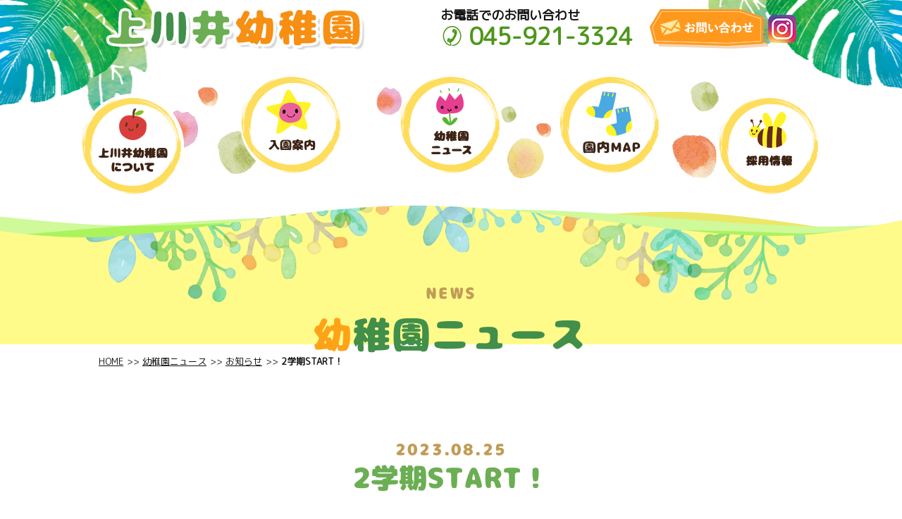

--- FILE ---
content_type: text/html; charset=UTF-8
request_url: https://kamiyo-miyako.com/archives/3437/
body_size: 32940
content:
<!DOCTYPE HTML>
<html lang="ja">
<head>

<!-- メタエリアここから -->
<meta charset="UTF-8">
<meta name="viewport" content="width=device-width,user-scalable=1">
<meta name="keywords" content="2学期START！,幼稚園,保育園,横浜,旭区,若葉台">
<meta name="description" content="旭区、若葉台エリアの幼稚園・保育園上川井幼稚園のについてです。預かり保育、給食制度もあります。">
	
<!-- メタエリアここまで -->
<!-- タイトルここから -->

	
<!-- タイトルここまで -->
<!-- スタイルシート読み込み -->
<link rel="stylesheet" href="https://kamiyo-miyako.com/glh/wp-content/themes/kamiyo-miyako/css/common.css">
<link rel="stylesheet" href="https://kamiyo-miyako.com/glh/wp-content/themes/kamiyo-miyako/css/layout.css">
<!-- JS読み込み -->
<script src="https://kamiyo-miyako.com/glh/wp-content/themes/kamiyo-miyako/js/jquery-1.11.2.min.js"></script>
<script src="https://kamiyo-miyako.com/glh/wp-content/themes/kamiyo-miyako/js/setup.js"></script>
<script src="https://kamiyo-miyako.com/glh/wp-content/themes/kamiyo-miyako/js/jquery.matchHeight.js"></script>
<!--[if lt IE 9]（編集不可領域）-->
<script src="https://kamiyo-miyako.com/glh/wp-content/themes/kamiyo-miyako/js/html5shiv.js"></script>
<script src="https://kamiyo-miyako.com/glh/wp-content/themes/kamiyo-miyako/js/selectivizr.js"></script>
<script src="https://kamiyo-miyako.com/glh/wp-content/themes/kamiyo-miyako/js/respond.js"></script>
	
	<style>img:is([sizes="auto" i], [sizes^="auto," i]) { contain-intrinsic-size: 3000px 1500px }</style>
	
		<!-- All in One SEO 4.8.7 - aioseo.com -->
		<title>2学期START！ - 横浜、旭区、若葉台エリアの幼稚園・保育園【上川井幼稚園】</title>
	<meta name="description" content="2学期がスタートしました😄 ⁡ 外遊びは元気いっぱい遊んで、始業式では先生の話をしっかり聞" />
	<meta name="robots" content="max-image-preview:large" />
	<meta name="author" content="admin_kamiyo"/>
	<link rel="canonical" href="https://kamiyo-miyako.com/archives/3437/" />
	<meta name="generator" content="All in One SEO (AIOSEO) 4.8.7" />
		<meta property="og:locale" content="ja_JP" />
		<meta property="og:site_name" content="横浜、旭区、若葉台エリアの幼稚園・保育園【上川井幼稚園】 - 当園では、今まで通りの私学幼稚園として教育を展開していきます。" />
		<meta property="og:type" content="article" />
		<meta property="og:title" content="2学期START！ - 横浜、旭区、若葉台エリアの幼稚園・保育園【上川井幼稚園】" />
		<meta property="og:description" content="2学期がスタートしました😄 ⁡ 外遊びは元気いっぱい遊んで、始業式では先生の話をしっかり聞" />
		<meta property="og:url" content="https://kamiyo-miyako.com/archives/3437/" />
		<meta property="article:published_time" content="2023-08-25T09:00:49+00:00" />
		<meta property="article:modified_time" content="2023-11-18T01:37:40+00:00" />
		<meta name="twitter:card" content="summary_large_image" />
		<meta name="twitter:title" content="2学期START！ - 横浜、旭区、若葉台エリアの幼稚園・保育園【上川井幼稚園】" />
		<meta name="twitter:description" content="2学期がスタートしました😄 ⁡ 外遊びは元気いっぱい遊んで、始業式では先生の話をしっかり聞" />
		<script type="application/ld+json" class="aioseo-schema">
			{"@context":"https:\/\/schema.org","@graph":[{"@type":"BlogPosting","@id":"https:\/\/kamiyo-miyako.com\/archives\/3437\/#blogposting","name":"2\u5b66\u671fSTART\uff01 - \u6a2a\u6d5c\u3001\u65ed\u533a\u3001\u82e5\u8449\u53f0\u30a8\u30ea\u30a2\u306e\u5e7c\u7a1a\u5712\u30fb\u4fdd\u80b2\u5712\u3010\u4e0a\u5ddd\u4e95\u5e7c\u7a1a\u5712\u3011","headline":"2\u5b66\u671fSTART\uff01","author":{"@id":"https:\/\/kamiyo-miyako.com\/archives\/author\/admin_kamiyo\/#author"},"publisher":{"@id":"https:\/\/kamiyo-miyako.com\/#organization"},"image":{"@type":"ImageObject","url":"https:\/\/kamiyo-miyako.com\/glh\/wp-content\/uploads\/2023\/11\/IMG_8032.jpeg","@id":"https:\/\/kamiyo-miyako.com\/archives\/3437\/#articleImage","width":480,"height":640},"datePublished":"2023-08-25T18:00:49+09:00","dateModified":"2023-11-18T10:37:40+09:00","inLanguage":"ja","mainEntityOfPage":{"@id":"https:\/\/kamiyo-miyako.com\/archives\/3437\/#webpage"},"isPartOf":{"@id":"https:\/\/kamiyo-miyako.com\/archives\/3437\/#webpage"},"articleSection":"\u304a\u77e5\u3089\u305b"},{"@type":"BreadcrumbList","@id":"https:\/\/kamiyo-miyako.com\/archives\/3437\/#breadcrumblist","itemListElement":[{"@type":"ListItem","@id":"https:\/\/kamiyo-miyako.com#listItem","position":1,"name":"Home","item":"https:\/\/kamiyo-miyako.com","nextItem":{"@type":"ListItem","@id":"https:\/\/kamiyo-miyako.com\/news\/#listItem","name":"\u304a\u77e5\u3089\u305b"}},{"@type":"ListItem","@id":"https:\/\/kamiyo-miyako.com\/news\/#listItem","position":2,"name":"\u304a\u77e5\u3089\u305b","item":"https:\/\/kamiyo-miyako.com\/news\/","nextItem":{"@type":"ListItem","@id":"https:\/\/kamiyo-miyako.com\/archives\/3437\/#listItem","name":"2\u5b66\u671fSTART\uff01"},"previousItem":{"@type":"ListItem","@id":"https:\/\/kamiyo-miyako.com#listItem","name":"Home"}},{"@type":"ListItem","@id":"https:\/\/kamiyo-miyako.com\/archives\/3437\/#listItem","position":3,"name":"2\u5b66\u671fSTART\uff01","previousItem":{"@type":"ListItem","@id":"https:\/\/kamiyo-miyako.com\/news\/#listItem","name":"\u304a\u77e5\u3089\u305b"}}]},{"@type":"Organization","@id":"https:\/\/kamiyo-miyako.com\/#organization","name":"\u6a2a\u6d5c\u3001\u65ed\u533a\u3001\u82e5\u8449\u53f0\u30a8\u30ea\u30a2\u306e\u5e7c\u7a1a\u5712\u30fb\u4fdd\u80b2\u5712\u3010\u4e0a\u5ddd\u4e95\u5e7c\u7a1a\u5712\u3011","description":"\u5f53\u5712\u3067\u306f\u3001\u4eca\u307e\u3067\u901a\u308a\u306e\u79c1\u5b66\u5e7c\u7a1a\u5712\u3068\u3057\u3066\u6559\u80b2\u3092\u5c55\u958b\u3057\u3066\u3044\u304d\u307e\u3059\u3002","url":"https:\/\/kamiyo-miyako.com\/"},{"@type":"Person","@id":"https:\/\/kamiyo-miyako.com\/archives\/author\/admin_kamiyo\/#author","url":"https:\/\/kamiyo-miyako.com\/archives\/author\/admin_kamiyo\/","name":"admin_kamiyo","image":{"@type":"ImageObject","@id":"https:\/\/kamiyo-miyako.com\/archives\/3437\/#authorImage","url":"https:\/\/secure.gravatar.com\/avatar\/695d0d3fee106ee4fecccf5aa11984eab9f7959e03532e22d09d0903db708838?s=96&d=mm&r=g","width":96,"height":96,"caption":"admin_kamiyo"}},{"@type":"WebPage","@id":"https:\/\/kamiyo-miyako.com\/archives\/3437\/#webpage","url":"https:\/\/kamiyo-miyako.com\/archives\/3437\/","name":"2\u5b66\u671fSTART\uff01 - \u6a2a\u6d5c\u3001\u65ed\u533a\u3001\u82e5\u8449\u53f0\u30a8\u30ea\u30a2\u306e\u5e7c\u7a1a\u5712\u30fb\u4fdd\u80b2\u5712\u3010\u4e0a\u5ddd\u4e95\u5e7c\u7a1a\u5712\u3011","description":"2\u5b66\u671f\u304c\u30b9\u30bf\u30fc\u30c8\u3057\u307e\u3057\u305f\ud83d\ude04 \u2061 \u5916\u904a\u3073\u306f\u5143\u6c17\u3044\u3063\u3071\u3044\u904a\u3093\u3067\u3001\u59cb\u696d\u5f0f\u3067\u306f\u5148\u751f\u306e\u8a71\u3092\u3057\u3063\u304b\u308a\u805e","inLanguage":"ja","isPartOf":{"@id":"https:\/\/kamiyo-miyako.com\/#website"},"breadcrumb":{"@id":"https:\/\/kamiyo-miyako.com\/archives\/3437\/#breadcrumblist"},"author":{"@id":"https:\/\/kamiyo-miyako.com\/archives\/author\/admin_kamiyo\/#author"},"creator":{"@id":"https:\/\/kamiyo-miyako.com\/archives\/author\/admin_kamiyo\/#author"},"datePublished":"2023-08-25T18:00:49+09:00","dateModified":"2023-11-18T10:37:40+09:00"},{"@type":"WebSite","@id":"https:\/\/kamiyo-miyako.com\/#website","url":"https:\/\/kamiyo-miyako.com\/","name":"\u6a2a\u6d5c\u3001\u65ed\u533a\u3001\u82e5\u8449\u53f0\u30a8\u30ea\u30a2\u306e\u5e7c\u7a1a\u5712\u30fb\u4fdd\u80b2\u5712\u3010\u4e0a\u5ddd\u4e95\u5e7c\u7a1a\u5712\u3011","description":"\u5f53\u5712\u3067\u306f\u3001\u4eca\u307e\u3067\u901a\u308a\u306e\u79c1\u5b66\u5e7c\u7a1a\u5712\u3068\u3057\u3066\u6559\u80b2\u3092\u5c55\u958b\u3057\u3066\u3044\u304d\u307e\u3059\u3002","inLanguage":"ja","publisher":{"@id":"https:\/\/kamiyo-miyako.com\/#organization"}}]}
		</script>
		<!-- All in One SEO -->

<link rel="alternate" type="application/rss+xml" title="横浜、旭区、若葉台エリアの幼稚園・保育園【上川井幼稚園】 &raquo; 2学期START！ のコメントのフィード" href="https://kamiyo-miyako.com/archives/3437/feed/" />
<script type="text/javascript">
/* <![CDATA[ */
window._wpemojiSettings = {"baseUrl":"https:\/\/s.w.org\/images\/core\/emoji\/16.0.1\/72x72\/","ext":".png","svgUrl":"https:\/\/s.w.org\/images\/core\/emoji\/16.0.1\/svg\/","svgExt":".svg","source":{"concatemoji":"https:\/\/kamiyo-miyako.com\/glh\/wp-includes\/js\/wp-emoji-release.min.js?ver=6.8.3"}};
/*! This file is auto-generated */
!function(s,n){var o,i,e;function c(e){try{var t={supportTests:e,timestamp:(new Date).valueOf()};sessionStorage.setItem(o,JSON.stringify(t))}catch(e){}}function p(e,t,n){e.clearRect(0,0,e.canvas.width,e.canvas.height),e.fillText(t,0,0);var t=new Uint32Array(e.getImageData(0,0,e.canvas.width,e.canvas.height).data),a=(e.clearRect(0,0,e.canvas.width,e.canvas.height),e.fillText(n,0,0),new Uint32Array(e.getImageData(0,0,e.canvas.width,e.canvas.height).data));return t.every(function(e,t){return e===a[t]})}function u(e,t){e.clearRect(0,0,e.canvas.width,e.canvas.height),e.fillText(t,0,0);for(var n=e.getImageData(16,16,1,1),a=0;a<n.data.length;a++)if(0!==n.data[a])return!1;return!0}function f(e,t,n,a){switch(t){case"flag":return n(e,"\ud83c\udff3\ufe0f\u200d\u26a7\ufe0f","\ud83c\udff3\ufe0f\u200b\u26a7\ufe0f")?!1:!n(e,"\ud83c\udde8\ud83c\uddf6","\ud83c\udde8\u200b\ud83c\uddf6")&&!n(e,"\ud83c\udff4\udb40\udc67\udb40\udc62\udb40\udc65\udb40\udc6e\udb40\udc67\udb40\udc7f","\ud83c\udff4\u200b\udb40\udc67\u200b\udb40\udc62\u200b\udb40\udc65\u200b\udb40\udc6e\u200b\udb40\udc67\u200b\udb40\udc7f");case"emoji":return!a(e,"\ud83e\udedf")}return!1}function g(e,t,n,a){var r="undefined"!=typeof WorkerGlobalScope&&self instanceof WorkerGlobalScope?new OffscreenCanvas(300,150):s.createElement("canvas"),o=r.getContext("2d",{willReadFrequently:!0}),i=(o.textBaseline="top",o.font="600 32px Arial",{});return e.forEach(function(e){i[e]=t(o,e,n,a)}),i}function t(e){var t=s.createElement("script");t.src=e,t.defer=!0,s.head.appendChild(t)}"undefined"!=typeof Promise&&(o="wpEmojiSettingsSupports",i=["flag","emoji"],n.supports={everything:!0,everythingExceptFlag:!0},e=new Promise(function(e){s.addEventListener("DOMContentLoaded",e,{once:!0})}),new Promise(function(t){var n=function(){try{var e=JSON.parse(sessionStorage.getItem(o));if("object"==typeof e&&"number"==typeof e.timestamp&&(new Date).valueOf()<e.timestamp+604800&&"object"==typeof e.supportTests)return e.supportTests}catch(e){}return null}();if(!n){if("undefined"!=typeof Worker&&"undefined"!=typeof OffscreenCanvas&&"undefined"!=typeof URL&&URL.createObjectURL&&"undefined"!=typeof Blob)try{var e="postMessage("+g.toString()+"("+[JSON.stringify(i),f.toString(),p.toString(),u.toString()].join(",")+"));",a=new Blob([e],{type:"text/javascript"}),r=new Worker(URL.createObjectURL(a),{name:"wpTestEmojiSupports"});return void(r.onmessage=function(e){c(n=e.data),r.terminate(),t(n)})}catch(e){}c(n=g(i,f,p,u))}t(n)}).then(function(e){for(var t in e)n.supports[t]=e[t],n.supports.everything=n.supports.everything&&n.supports[t],"flag"!==t&&(n.supports.everythingExceptFlag=n.supports.everythingExceptFlag&&n.supports[t]);n.supports.everythingExceptFlag=n.supports.everythingExceptFlag&&!n.supports.flag,n.DOMReady=!1,n.readyCallback=function(){n.DOMReady=!0}}).then(function(){return e}).then(function(){var e;n.supports.everything||(n.readyCallback(),(e=n.source||{}).concatemoji?t(e.concatemoji):e.wpemoji&&e.twemoji&&(t(e.twemoji),t(e.wpemoji)))}))}((window,document),window._wpemojiSettings);
/* ]]> */
</script>
<style id='wp-emoji-styles-inline-css' type='text/css'>

	img.wp-smiley, img.emoji {
		display: inline !important;
		border: none !important;
		box-shadow: none !important;
		height: 1em !important;
		width: 1em !important;
		margin: 0 0.07em !important;
		vertical-align: -0.1em !important;
		background: none !important;
		padding: 0 !important;
	}
</style>
<link rel='stylesheet' id='wp-block-library-css' href='https://kamiyo-miyako.com/glh/wp-includes/css/dist/block-library/style.min.css?ver=6.8.3' type='text/css' media='all' />
<style id='classic-theme-styles-inline-css' type='text/css'>
/*! This file is auto-generated */
.wp-block-button__link{color:#fff;background-color:#32373c;border-radius:9999px;box-shadow:none;text-decoration:none;padding:calc(.667em + 2px) calc(1.333em + 2px);font-size:1.125em}.wp-block-file__button{background:#32373c;color:#fff;text-decoration:none}
</style>
<style id='global-styles-inline-css' type='text/css'>
:root{--wp--preset--aspect-ratio--square: 1;--wp--preset--aspect-ratio--4-3: 4/3;--wp--preset--aspect-ratio--3-4: 3/4;--wp--preset--aspect-ratio--3-2: 3/2;--wp--preset--aspect-ratio--2-3: 2/3;--wp--preset--aspect-ratio--16-9: 16/9;--wp--preset--aspect-ratio--9-16: 9/16;--wp--preset--color--black: #000000;--wp--preset--color--cyan-bluish-gray: #abb8c3;--wp--preset--color--white: #ffffff;--wp--preset--color--pale-pink: #f78da7;--wp--preset--color--vivid-red: #cf2e2e;--wp--preset--color--luminous-vivid-orange: #ff6900;--wp--preset--color--luminous-vivid-amber: #fcb900;--wp--preset--color--light-green-cyan: #7bdcb5;--wp--preset--color--vivid-green-cyan: #00d084;--wp--preset--color--pale-cyan-blue: #8ed1fc;--wp--preset--color--vivid-cyan-blue: #0693e3;--wp--preset--color--vivid-purple: #9b51e0;--wp--preset--gradient--vivid-cyan-blue-to-vivid-purple: linear-gradient(135deg,rgba(6,147,227,1) 0%,rgb(155,81,224) 100%);--wp--preset--gradient--light-green-cyan-to-vivid-green-cyan: linear-gradient(135deg,rgb(122,220,180) 0%,rgb(0,208,130) 100%);--wp--preset--gradient--luminous-vivid-amber-to-luminous-vivid-orange: linear-gradient(135deg,rgba(252,185,0,1) 0%,rgba(255,105,0,1) 100%);--wp--preset--gradient--luminous-vivid-orange-to-vivid-red: linear-gradient(135deg,rgba(255,105,0,1) 0%,rgb(207,46,46) 100%);--wp--preset--gradient--very-light-gray-to-cyan-bluish-gray: linear-gradient(135deg,rgb(238,238,238) 0%,rgb(169,184,195) 100%);--wp--preset--gradient--cool-to-warm-spectrum: linear-gradient(135deg,rgb(74,234,220) 0%,rgb(151,120,209) 20%,rgb(207,42,186) 40%,rgb(238,44,130) 60%,rgb(251,105,98) 80%,rgb(254,248,76) 100%);--wp--preset--gradient--blush-light-purple: linear-gradient(135deg,rgb(255,206,236) 0%,rgb(152,150,240) 100%);--wp--preset--gradient--blush-bordeaux: linear-gradient(135deg,rgb(254,205,165) 0%,rgb(254,45,45) 50%,rgb(107,0,62) 100%);--wp--preset--gradient--luminous-dusk: linear-gradient(135deg,rgb(255,203,112) 0%,rgb(199,81,192) 50%,rgb(65,88,208) 100%);--wp--preset--gradient--pale-ocean: linear-gradient(135deg,rgb(255,245,203) 0%,rgb(182,227,212) 50%,rgb(51,167,181) 100%);--wp--preset--gradient--electric-grass: linear-gradient(135deg,rgb(202,248,128) 0%,rgb(113,206,126) 100%);--wp--preset--gradient--midnight: linear-gradient(135deg,rgb(2,3,129) 0%,rgb(40,116,252) 100%);--wp--preset--font-size--small: 13px;--wp--preset--font-size--medium: 20px;--wp--preset--font-size--large: 36px;--wp--preset--font-size--x-large: 42px;--wp--preset--spacing--20: 0.44rem;--wp--preset--spacing--30: 0.67rem;--wp--preset--spacing--40: 1rem;--wp--preset--spacing--50: 1.5rem;--wp--preset--spacing--60: 2.25rem;--wp--preset--spacing--70: 3.38rem;--wp--preset--spacing--80: 5.06rem;--wp--preset--shadow--natural: 6px 6px 9px rgba(0, 0, 0, 0.2);--wp--preset--shadow--deep: 12px 12px 50px rgba(0, 0, 0, 0.4);--wp--preset--shadow--sharp: 6px 6px 0px rgba(0, 0, 0, 0.2);--wp--preset--shadow--outlined: 6px 6px 0px -3px rgba(255, 255, 255, 1), 6px 6px rgba(0, 0, 0, 1);--wp--preset--shadow--crisp: 6px 6px 0px rgba(0, 0, 0, 1);}:where(.is-layout-flex){gap: 0.5em;}:where(.is-layout-grid){gap: 0.5em;}body .is-layout-flex{display: flex;}.is-layout-flex{flex-wrap: wrap;align-items: center;}.is-layout-flex > :is(*, div){margin: 0;}body .is-layout-grid{display: grid;}.is-layout-grid > :is(*, div){margin: 0;}:where(.wp-block-columns.is-layout-flex){gap: 2em;}:where(.wp-block-columns.is-layout-grid){gap: 2em;}:where(.wp-block-post-template.is-layout-flex){gap: 1.25em;}:where(.wp-block-post-template.is-layout-grid){gap: 1.25em;}.has-black-color{color: var(--wp--preset--color--black) !important;}.has-cyan-bluish-gray-color{color: var(--wp--preset--color--cyan-bluish-gray) !important;}.has-white-color{color: var(--wp--preset--color--white) !important;}.has-pale-pink-color{color: var(--wp--preset--color--pale-pink) !important;}.has-vivid-red-color{color: var(--wp--preset--color--vivid-red) !important;}.has-luminous-vivid-orange-color{color: var(--wp--preset--color--luminous-vivid-orange) !important;}.has-luminous-vivid-amber-color{color: var(--wp--preset--color--luminous-vivid-amber) !important;}.has-light-green-cyan-color{color: var(--wp--preset--color--light-green-cyan) !important;}.has-vivid-green-cyan-color{color: var(--wp--preset--color--vivid-green-cyan) !important;}.has-pale-cyan-blue-color{color: var(--wp--preset--color--pale-cyan-blue) !important;}.has-vivid-cyan-blue-color{color: var(--wp--preset--color--vivid-cyan-blue) !important;}.has-vivid-purple-color{color: var(--wp--preset--color--vivid-purple) !important;}.has-black-background-color{background-color: var(--wp--preset--color--black) !important;}.has-cyan-bluish-gray-background-color{background-color: var(--wp--preset--color--cyan-bluish-gray) !important;}.has-white-background-color{background-color: var(--wp--preset--color--white) !important;}.has-pale-pink-background-color{background-color: var(--wp--preset--color--pale-pink) !important;}.has-vivid-red-background-color{background-color: var(--wp--preset--color--vivid-red) !important;}.has-luminous-vivid-orange-background-color{background-color: var(--wp--preset--color--luminous-vivid-orange) !important;}.has-luminous-vivid-amber-background-color{background-color: var(--wp--preset--color--luminous-vivid-amber) !important;}.has-light-green-cyan-background-color{background-color: var(--wp--preset--color--light-green-cyan) !important;}.has-vivid-green-cyan-background-color{background-color: var(--wp--preset--color--vivid-green-cyan) !important;}.has-pale-cyan-blue-background-color{background-color: var(--wp--preset--color--pale-cyan-blue) !important;}.has-vivid-cyan-blue-background-color{background-color: var(--wp--preset--color--vivid-cyan-blue) !important;}.has-vivid-purple-background-color{background-color: var(--wp--preset--color--vivid-purple) !important;}.has-black-border-color{border-color: var(--wp--preset--color--black) !important;}.has-cyan-bluish-gray-border-color{border-color: var(--wp--preset--color--cyan-bluish-gray) !important;}.has-white-border-color{border-color: var(--wp--preset--color--white) !important;}.has-pale-pink-border-color{border-color: var(--wp--preset--color--pale-pink) !important;}.has-vivid-red-border-color{border-color: var(--wp--preset--color--vivid-red) !important;}.has-luminous-vivid-orange-border-color{border-color: var(--wp--preset--color--luminous-vivid-orange) !important;}.has-luminous-vivid-amber-border-color{border-color: var(--wp--preset--color--luminous-vivid-amber) !important;}.has-light-green-cyan-border-color{border-color: var(--wp--preset--color--light-green-cyan) !important;}.has-vivid-green-cyan-border-color{border-color: var(--wp--preset--color--vivid-green-cyan) !important;}.has-pale-cyan-blue-border-color{border-color: var(--wp--preset--color--pale-cyan-blue) !important;}.has-vivid-cyan-blue-border-color{border-color: var(--wp--preset--color--vivid-cyan-blue) !important;}.has-vivid-purple-border-color{border-color: var(--wp--preset--color--vivid-purple) !important;}.has-vivid-cyan-blue-to-vivid-purple-gradient-background{background: var(--wp--preset--gradient--vivid-cyan-blue-to-vivid-purple) !important;}.has-light-green-cyan-to-vivid-green-cyan-gradient-background{background: var(--wp--preset--gradient--light-green-cyan-to-vivid-green-cyan) !important;}.has-luminous-vivid-amber-to-luminous-vivid-orange-gradient-background{background: var(--wp--preset--gradient--luminous-vivid-amber-to-luminous-vivid-orange) !important;}.has-luminous-vivid-orange-to-vivid-red-gradient-background{background: var(--wp--preset--gradient--luminous-vivid-orange-to-vivid-red) !important;}.has-very-light-gray-to-cyan-bluish-gray-gradient-background{background: var(--wp--preset--gradient--very-light-gray-to-cyan-bluish-gray) !important;}.has-cool-to-warm-spectrum-gradient-background{background: var(--wp--preset--gradient--cool-to-warm-spectrum) !important;}.has-blush-light-purple-gradient-background{background: var(--wp--preset--gradient--blush-light-purple) !important;}.has-blush-bordeaux-gradient-background{background: var(--wp--preset--gradient--blush-bordeaux) !important;}.has-luminous-dusk-gradient-background{background: var(--wp--preset--gradient--luminous-dusk) !important;}.has-pale-ocean-gradient-background{background: var(--wp--preset--gradient--pale-ocean) !important;}.has-electric-grass-gradient-background{background: var(--wp--preset--gradient--electric-grass) !important;}.has-midnight-gradient-background{background: var(--wp--preset--gradient--midnight) !important;}.has-small-font-size{font-size: var(--wp--preset--font-size--small) !important;}.has-medium-font-size{font-size: var(--wp--preset--font-size--medium) !important;}.has-large-font-size{font-size: var(--wp--preset--font-size--large) !important;}.has-x-large-font-size{font-size: var(--wp--preset--font-size--x-large) !important;}
:where(.wp-block-post-template.is-layout-flex){gap: 1.25em;}:where(.wp-block-post-template.is-layout-grid){gap: 1.25em;}
:where(.wp-block-columns.is-layout-flex){gap: 2em;}:where(.wp-block-columns.is-layout-grid){gap: 2em;}
:root :where(.wp-block-pullquote){font-size: 1.5em;line-height: 1.6;}
</style>
<link rel='stylesheet' id='contact-form-7-css' href='https://kamiyo-miyako.com/glh/wp-content/plugins/contact-form-7/includes/css/styles.css?ver=5.1.7' type='text/css' media='all' />
<link rel='stylesheet' id='contact-form-7-confirm-css' href='https://kamiyo-miyako.com/glh/wp-content/plugins/contact-form-7-add-confirm/includes/css/styles.css?ver=5.1' type='text/css' media='all' />
<script type="text/javascript" src="https://kamiyo-miyako.com/glh/wp-includes/js/jquery/jquery.min.js?ver=3.7.1" id="jquery-core-js"></script>
<script type="text/javascript" src="https://kamiyo-miyako.com/glh/wp-includes/js/jquery/jquery-migrate.min.js?ver=3.4.1" id="jquery-migrate-js"></script>
<link rel="https://api.w.org/" href="https://kamiyo-miyako.com/wp-json/" /><link rel="alternate" title="JSON" type="application/json" href="https://kamiyo-miyako.com/wp-json/wp/v2/posts/3437" /><link rel="EditURI" type="application/rsd+xml" title="RSD" href="https://kamiyo-miyako.com/glh/xmlrpc.php?rsd" />
<meta name="generator" content="WordPress 6.8.3" />
<link rel='shortlink' href='https://kamiyo-miyako.com/?p=3437' />
<link rel="alternate" title="oEmbed (JSON)" type="application/json+oembed" href="https://kamiyo-miyako.com/wp-json/oembed/1.0/embed?url=https%3A%2F%2Fkamiyo-miyako.com%2Farchives%2F3437%2F" />
<link rel="alternate" title="oEmbed (XML)" type="text/xml+oembed" href="https://kamiyo-miyako.com/wp-json/oembed/1.0/embed?url=https%3A%2F%2Fkamiyo-miyako.com%2Farchives%2F3437%2F&#038;format=xml" />
	<link rel="preconnect" href="https://fonts.googleapis.com">
	<link rel="preconnect" href="https://fonts.gstatic.com">
	<link href='https://fonts.googleapis.com/css2?display=swap&family=M+PLUS+1p' rel='stylesheet'><link rel="icon" href="https://kamiyo-miyako.com/glh/wp-content/uploads/2020/01/cropped-logo-32x32.png" sizes="32x32" />
<link rel="icon" href="https://kamiyo-miyako.com/glh/wp-content/uploads/2020/01/cropped-logo-192x192.png" sizes="192x192" />
<link rel="apple-touch-icon" href="https://kamiyo-miyako.com/glh/wp-content/uploads/2020/01/cropped-logo-180x180.png" />
<meta name="msapplication-TileImage" content="https://kamiyo-miyako.com/glh/wp-content/uploads/2020/01/cropped-logo-270x270.png" />
	<style id="egf-frontend-styles" type="text/css">
		p {font-family: 'M PLUS 1p', sans-serif;font-style: normal;font-weight: 400;} h1 {} h2 {} h3 {} h4 {} h5 {} h6 {} 	</style>
	</head>
<body>
<article id="wrapper"><header>
<div class="hd-inr flex-btw">
<div class="hd-logo">
<h1>幼稚園・保育園上川井幼稚園の幼稚園ニュースです。</h1>
<a href="https://kamiyo-miyako.com"><img src="https://kamiyo-miyako.com/glh/wp-content/themes/kamiyo-miyako/images/common/img_hd_logo.png" alt="上川井幼稚園" /></a></div>
<div class="hd-contact flex-end">
<div class="hd-tel"><p>お電話でのお問い合わせ</p><a href="tel:045-921-3324"><span>045-921-3324</span></a></div>
<div class="hd-mail"><a href="https://kamiyo-miyako.com/contact/"><img src="https://kamiyo-miyako.com/glh/wp-content/themes/kamiyo-miyako/images/common/img_hd_mail.png" alt="お問い合わせ" /></a><small>教育実習・ボランティアスタッフ等もこちらからお問い合わせください。</small></div>
<a href="https://www.instagram.com/kamikawai_kindergarten/" target="_blank"><img src="https://kamiyo-miyako.com/glh/wp-content/themes/kamiyo-miyako/images/common/icon_instagram.png" alt="instagram" /></a>
</div>
</div>
<nav class="pc-nav">
<div class="logo sp-display"><a href="https://kamiyo-miyako.com"><img src="https://kamiyo-miyako.com/glh/wp-content/themes/kamiyo-miyako/images/common/img_hd_logo.png" alt="上川井幼稚園" /></a></div>
<ul class="flex-cnt">
<!--<li class="first "><a href="https://kamiyo-miyako.com"><span><img src="https://kamiyo-miyako.com/glh/wp-content/themes/kamiyo-miyako/images/common/btn_nav01.png" alt="ホーム" /></span><small>ホーム</small></a></li>-->
<li class="first" ><a href="https://kamiyo-miyako.com/about/"><span><img src="https://kamiyo-miyako.com/glh/wp-content/themes/kamiyo-miyako/images/common/btn_nav02.png" alt="上川井幼稚園について" /></span><small>上川井幼稚園について</small></a></li>	
<li ><a href="https://kamiyo-miyako.com/nyuen/"><span><img src="https://kamiyo-miyako.com/glh/wp-content/themes/kamiyo-miyako/images/common/btn_nav05.png" alt="入園案内" /></span><small>入園案内</small></a></li>	
<li ><a href="https://kamiyo-miyako.com/news/"><span><img src="https://kamiyo-miyako.com/glh/wp-content/themes/kamiyo-miyako/images/common/btn_nav03.png" alt="幼稚園ニュース" /></span><small>幼稚園ニュース</small></a></li>
<li ><a href="https://kamiyo-miyako.com/map/"><span><img src="https://kamiyo-miyako.com/glh/wp-content/themes/kamiyo-miyako/images/common/btn_nav06.png" alt="園内マップ" /></span><small>園内マップ</small></a></li>	
<li ><a href="https://kamiyo-miyako.com/recruit/"><span><img src="https://kamiyo-miyako.com/glh/wp-content/themes/kamiyo-miyako/images/common/btn_nav04.png" alt="採用情報" /></span><small>採用情報</small></a></li>
</ul>
<div class="header-contact sp-display">
<a href="tel:045-921-3324" class="blc-tel font-arial"><span>045-921-3324</span></a>
<a href="https://kamiyo-miyako.com/contact/" class="blc-contact"><span>お問い合わせ</span></a>
</div>
</nav>
<div class="navToggle">
<div>
<span></span>
<span></span>
<span></span>
</div>
</div>
</header>
	

<div id="sub_visual">
<h2><strong>news</strong><small><b>幼</b>稚園ニュース</small></h2>
</div>

<div id="sub_contents" class="clearfix">

<div class="bread_crumb_list">
<ul class="bread_crumb">
<li class="level-1 top"><a href="https://kamiyo-miyako.com">HOME</a></li>
<li class="level-2 sub"><a href="https://kamiyo-miyako.com/news/">幼稚園ニュース</a></li>
<li class="level-3 sub"><a href="https://kamiyo-miyako.com/news/">お知らせ</a></li>
<li class="level-4 sub tail current">2学期START！</li>
</ul>
</div>


<section class="single">
<h3><small>2023.08.25</small><span>2学期START！</span></h3>
<div>
<p><a href="https://kamiyo-miyako.com/img_8032/"><img fetchpriority="high" decoding="async" class="alignnone size-full wp-image-3413" src="https://kamiyo-miyako.com/glh/wp-content/uploads/2023/11/IMG_8032.jpeg" alt="" width="480" height="640" srcset="https://kamiyo-miyako.com/glh/wp-content/uploads/2023/11/IMG_8032.jpeg 480w, https://kamiyo-miyako.com/glh/wp-content/uploads/2023/11/IMG_8032-225x300.jpeg 225w, https://kamiyo-miyako.com/glh/wp-content/uploads/2023/11/IMG_8032-113x150.jpeg 113w" sizes="(max-width: 480px) 100vw, 480px" /></a></p>
<p>　2学期がスタートしました&#x1f604;<br />
⁡<br />
　外遊びは元気いっぱい遊んで、始業式では先生の話をしっかり聞き、とても良いメリハリのあるスタートが出来ました&#x2728;<br />
⁡<br />
　2学期もみんなで楽しい思い出をつくろうねー&#x1f919;</p>
						
</div>
<br>
<br>
<div class="wp-pagenavi">
<a href="https://kamiyo-miyako.com/archives/3440/" rel="next">« 前へ</a><a href="https://kamiyo-miyako.com/news/">お知らせ一覧へ戻る</a>
<a href="https://kamiyo-miyako.com/archives/3330/" rel="prev">次へ »</a></div>	
						
</section>

</div>

<footer>
<div class="btn-pagetop"><a href="https://www.buscatch.com/i_guidance_cms/cms/kamikawai" target="_blank"><img src="https://kamiyo-miyako.com/glh/wp-content/themes/kamiyo-miyako/images/common/icon_hogosya.jpg" alt="hogosya" /></a><a href="#"><img src="https://kamiyo-miyako.com/glh/wp-content/themes/kamiyo-miyako/images/common/icon_pagetop.png" alt="pagetop" /></a></div>
<div class="contents-inr flex-btw">
<div class="ft-info flex-nml">
<div class="ft-about">
<h2><img src="https://kamiyo-miyako.com/glh/wp-content/themes/kamiyo-miyako/images/common/img_ft_logo.png" alt="上川井幼稚園" /></h2>
<p>学校法人 都ヶ丘学園　上川井幼稚園<br />
〒241-0802 横浜市旭区上川井町1212-6<br />
TEL.045-921-3324　FAX.045-923-0856</p>
<div class="ft-bnrK"><a href="https://ouchien.jp/login" target="_blank"><img src="https://kamiyo-miyako.com/glh/wp-content/themes/kamiyo-miyako/images/map/bnr2.png" alt="きっつ（KitS）おうちえん" /></a></div>
</div>
<div class="ft-access">
<h3><img src="https://kamiyo-miyako.com/glh/wp-content/themes/kamiyo-miyako/images/common/img_ft_access01.png" alt="幼稚園へのアクセス" /></h3>
<p>南町田グランベリーパーク駅より車で約15分</p>
<h3><img src="https://kamiyo-miyako.com/glh/wp-content/themes/kamiyo-miyako/images/common/img_ft_access02.png" alt="バス" /></h3>
<p>三ツ境駅より「東根」又は「程ヶ谷カントリークラブ前」下車 徒歩5分<br>
鶴ヶ峰駅より「長源寺」バス停下車 徒歩5分<br>
十日市場駅より「長源寺」バス停下車 徒歩5分</p>
</div>
</div>
<div class="ft-nav">
<ul>
<li><a href="https://kamiyo-miyako.com">ホーム</a></li>
<li><a href="https://kamiyo-miyako.com/about/">上川井幼稚園について</a></li>
<li><a href="https://kamiyo-miyako.com/news/">幼稚園ニュース</a></li>
<li><a href="https://kamiyo-miyako.com/recruit/">採用情報</a></li>
<li><a href="https://kamiyo-miyako.com/contact/">お問い合わせ </a></li>
</ul>
</div>
</div>
<div class="ft-copyright">
COPYRIGHT&nbsp;&copy;&nbsp;<span>上川井幼稚園</span>&nbsp;ALL&nbsp;RIGHTS&nbsp;RESERVED.
</div>
</footer>
</article>
</body>
</html>

<script type="speculationrules">
{"prefetch":[{"source":"document","where":{"and":[{"href_matches":"\/*"},{"not":{"href_matches":["\/glh\/wp-*.php","\/glh\/wp-admin\/*","\/glh\/wp-content\/uploads\/*","\/glh\/wp-content\/*","\/glh\/wp-content\/plugins\/*","\/glh\/wp-content\/themes\/kamiyo-miyako\/*","\/*\\?(.+)"]}},{"not":{"selector_matches":"a[rel~=\"nofollow\"]"}},{"not":{"selector_matches":".no-prefetch, .no-prefetch a"}}]},"eagerness":"conservative"}]}
</script>
<link rel='stylesheet' id='tinyjpfont-styles-css' href='https://kamiyo-miyako.com/glh/wp-content/plugins/japanese-font-for-tinymce/addfont.css?ver=6.8.3' type='text/css' media='all' />
<script type="text/javascript" id="contact-form-7-js-extra">
/* <![CDATA[ */
var wpcf7 = {"apiSettings":{"root":"https:\/\/kamiyo-miyako.com\/wp-json\/contact-form-7\/v1","namespace":"contact-form-7\/v1"},"cached":"1"};
/* ]]> */
</script>
<script type="text/javascript" src="https://kamiyo-miyako.com/glh/wp-content/plugins/contact-form-7/includes/js/scripts.js?ver=5.1.7" id="contact-form-7-js"></script>
<script type="text/javascript" src="https://kamiyo-miyako.com/glh/wp-includes/js/jquery/jquery.form.min.js?ver=4.3.0" id="jquery-form-js"></script>
<script type="text/javascript" src="https://kamiyo-miyako.com/glh/wp-content/plugins/contact-form-7-add-confirm/includes/js/scripts.js?ver=5.1" id="contact-form-7-confirm-js"></script>
</body>
</html>

--- FILE ---
content_type: text/css
request_url: https://kamiyo-miyako.com/glh/wp-content/themes/kamiyo-miyako/css/layout.css
body_size: 50423
content:
@charset "utf-8";

@import url(http://fonts.googleapis.com/earlyaccess/notosansjp.css);
@import url('https://fonts.googleapis.com/css?family=Noto+Serif+JP:200,300,400,500,600,700,900');
@import url('https://fonts.googleapis.com/css?family=Oswald:200,300,400,500,600,700');
@import url('https://fonts.googleapis.com/css?family=M+PLUS+Rounded+1c');

@font-face {
   font-family:nikumaru;
   font-style: normal;
   font-weight: normal;
   src: url(../fonts/nikumaru.otf) format('truetype');
 }
 
/*	レイアウト
---------------------------------*/
body {
	padding: 0;
	width: 100%;
	line-height: 1.6;
	color: #111;
	font-family: "M PLUS Rounded 1c";
    font-weight: bold;
}
#wrapper {
	overflow: hidden;
}

/*	ヘッダー
---------------------------------*/
header {
	position: relative;
	top: 0;
	width: 100%;
	background: url(../images/common/bg_header.png) no-repeat center top;
	line-height: 1;
	z-index: 1002;
}
.hd-inr {
	-webkit-align-items: center;
	align-items: center;
	margin: 0 auto;
	padding: 10px 0;
	width: 100%;
	max-width: 1000px;
}
.hd-logo {
	margin: 0;
}
.hd-logo h1 {
	/*margin: 0 0 15px;
	font-size: 0.75rem;
	line-height: 1;*/
	display: none;
}
.hd-contact {
	-webkit-align-items: center;
	align-items: center;
	margin: 0;
	width: calc(100% - 400px);
}
.hd-tel {
	position: relative;
	text-align: left;
}
.hd-tel a {
	position: relative;
	padding: 0 0 0 40px;
	font-size: 2.0625rem;
	font-weight: 600;
	color: #4d971b;
}
.hd-tel a:before {
	content: "";
	display: block;
	position: absolute;
	left: 0;
	top: 5px;
	width: 33px;
	height: 35px;
	background: url(../images/common/icon_hd_tel.png) no-repeat;
	background-size: contain;
}
.hd-tel p {
	margin: 0 0 5px;
	font-size: 1.125rem;
	font-weight: 600;
}
.hd-mail {
	margin: 0 0 0 25px;
}
.hd-mail small{
	font-size:12px;
    position: absolute;
    right: 300px;
    top: 75px;
	font-weight: bold;
	
}

@media screen and (max-width:1280px) {
.hd-inr {
	padding-left: 10px;
	padding-right: 10px;
}
.hd-mail small{
    display:none;
}
}
@media screen and (max-width:1023px) {
.hd-logo {
	max-width: 260px;
}
.hd-contact {
	width: calc(100% - 270px);
}
}
@media screen and (max-width: 767px) {
.hd-inr {
	padding: 10px;
}
.hd-logo {
	margin: 0;
	width: 180px;
}
.hd-logo h1 {
	display: none;
}
.hd-contact {
	margin: 0 50px 0 0;
}
.hd-tel a {
	display: block;
	width: 40px;
	height: 40px;
}
.hd-tel a:before {
	position: absolute;
	left: 50%;
	top: 50%;
	-webkit-transform: translate(-50%,-50%);
	transform: translate(-50%,-50%);
}
.hd-tel span,
.hd-tel p,
.hd-mail {
	display: none;
}
}

/*	フッター
---------------------------------*/
footer {
	position: relative;
	padding: 50px 0 0;
	background: url(../images/common/bg_ft.png) no-repeat center bottom;
}
footer .contents-inr {
	margin-bottom: 160px;
}
.ft-about {
	margin: 0 20px 0 0;
}
.ft-about h2 {
	margin: 0 0 20px;
}
.ft-about h2 + p {
	font-size: 0.9378rem;
}

.ft-bnrK{padding: 5px 0;}

.ft-access {
	width: 500px;
	text-align: center;
	font-size: 0.75rem;
	color: #418f4a;
}
.ft-access h3 {
	margin: 0 0 5px;
}
.ft-access p {
	margin: 0 0 10px;
	font-weight: 500;
}
.ft-nav {
	font-size: 0.9378rem;
}
.ft-nav ul li {
	position: relative;
	padding: 0 0 0 15px;
	margin: 0 0 20px;
	line-height: 1;
}

.ft-nav ul li:before {
	content: "";
	width: 0;
	height: 0;
	border-style: solid;
	border-width: 3px 0 3px 6px;
	border-color: transparent transparent transparent #7ab841;
	position: absolute;
	top: 50%;
	left: 0;
	margin-top: -3px;
}
.ft-nav ul li:last-child {
	margin: 0;
}
.ft-copyright {
	padding: 0 15px 30px;
	text-align: center;
	font-size: 0.8125rem;
	color: #fff;
	line-height: 1;
}
.ft-copyright span {
	text-decoration: underline;
}

@media screen and (max-width: 980px) {
	.ft-nav{}	
	.ft-nav ul{
		overflow: hidden;
		margin: 30px auto;
		width: 100%;
	}
	.ft-nav ul li{float: left; margin: 0 30px 0 0;}
	.ft-access {width: 420px;}
}


@media screen and (max-width: 767px) {
footer {
	background: url(../images/common/bg_ft_sp.png) no-repeat center bottom;
	background-size: 100%;
}	
footer .contents-inr {
	margin-bottom: 26%;
}	
	
.btn-pagetop {}
.btn-pagetop a img{width: 50px;
}

.btn-pagetop a:first-child img{
    width:140px;
    margin-right: 10px;
}
	.ft-info.flex-nml{width: 100%}
.ft-about {
	display: block;
	margin: 0;
	width: 100%;
	text-align: center;
}
.ft-about h2 {
	margin: 0 auto 20px;
	max-width: 180px;
}
.ft-about h2 + p {
	margin: 0 auto 0;
	font-size: 0.8125rem;
}
	.ft-bnrK{padding: 18px 0}	
	
.ft-access {
	margin: 0 auto;
	/*max-width: 220px;*/
	font-size: 0.75rem;
	text-align: center;
}
.ft-nav {
	display: none;
}
.ft-copyright {
	font-size: 0.75rem;
	padding: 0 15px 10px;
}
}

/*	グローバナビ（PC用）
---------------------------------*/
.pc-nav {
	padding: 0 0 10px;
	width: 100%;
	background: url(../images/common/bg_nav.png) no-repeat center center;
	font-size: 1rem;
	line-height: 1;
}
.pc-nav ul {
	-webkit-align-items: center;
	align-items: center;
	-webkit-flex-wrap: nowrap;
	flex-wrap: nowrap;
	margin: 0 auto;
	width: 100%;
	max-width: 1280px;
}
.pc-nav ul li {
	position: relative;
	padding: 0 40px;
}
.pc-nav ul li:nth-of-type(1),
.pc-nav ul li:nth-of-type(5){
	margin: 40px 0 0;
}
.pc-nav ul li:nth-of-type(2),
.pc-nav ul li:nth-of-type(3),
.pc-nav ul li:nth-of-type(4) {
	margin: 0 0 20px;
}
.pc-nav ul li a {
	position: relative;
	padding: 0;
	width: 100%;
	height: 100%;
	text-align: center;
}
.pc-nav ul li a span {
	position: relative;
}
.pc-nav ul li a small {
	display: none;
}
.pc-nav ul li a:hover {
	opacity: 1;
}
@media screen and (max-width:1023px) {
.pc-nav ul li {
	padding: 0 20px;
}
}
@media screen and (max-width:767px) {
.pc-nav {
	display: none;
}
.hd-sp-tel {
	margin: 0 50px 0 0;
	width: 25px;
}
}

/*	グローバナビ（スマホ用）
---------------------------------*/
header .navToggle,
header nav.sp-nav {
	display:none;
}
@media screen and (max-width: 767px) {
header nav.sp-nav {
	display: block;
	position: absolute;
	top: -1280px; /* 開いてないときは画面外に配置 */
	left: 0;
	padding: 15px 10px 20px 10px;
	width: 100%;
	background: #fff;
	box-shadow: 0px 7px 15px -5px rgba(0, 0, 0, 0.2);
	-webkit-transition: .3s ease-in-out;
	-moz-transition: .3s ease-in-out;
	transition: .3s ease-in-out;
	font-size: 16px;
	font-weight: 500;
	z-index: 10;
}
header nav.sp-nav a{
	display: block;
}
header nav.sp-nav a *{
	transition: 0s;
}
header nav.sp-nav .logo{
	max-width: 180px;
	margin: 0;
	text-align: left;
}
header nav.sp-nav .logo+ul {
	display: block;
	margin-top: 1.5em;
}
header nav.sp-nav .logo+ ul li a {
	border-top: 1px solid rgba(0,0,0,0.05);
	padding: 15px 0;
	position: relative;
	font-size: 0.8125rem;
}
header nav.sp-nav .logo+ ul li a:after {
	content: "";
	position: absolute;
	top: 0;
	bottom: 0;
	right: 15px;
	width: 8px;
	height: 8px;
	margin: auto;
	border-top: 2px solid #ccc;
	border-right: 2px solid #ccc;
	-webkit-transform: rotate(45deg);
	transform: rotate(45deg);
}
header nav.sp-nav .logo+ ul li:first-child a {
	border-top: none;
}
header nav.sp-nav .logo+ ul li:first-child a .material-icons {
	display: none;
}
header nav.sp-nav .logo+ ul li span,
header nav.sp-nav .logo+ ul li br {
	display: none;
}
header nav.sp-nav .sp-nav-sub {
	background: rgba(0,0,0,0.1);
	margin-top: 1em;
}
header nav.sp-nav .sp-nav-sub li {
	border-top: 1px solid rgba(0,0,0,0.05);
	font-size: 0.8125rem;
}
header nav.sp-nav .sp-nav-sub li:first-child {
	border-top: none;
}
header nav.sp-nav .sp-nav-sub li a {
	padding: 15px;
}
#wrapper header nav.sp-nav .header-contact {
	margin-top: 2em;
	text-align: center;
	display:-webkit-box;
	display:-ms-flexbox;
	display:flex;
	flex-wrap:wrap;
	-webkit-box-pack:justify;
	-ms-flex-pack:justify;
	justify-content:space-between;
}
header nav.sp-nav .header-contact a{
	width: 48%;
	padding: 12px 0;
	letter-spacing: 0;
}
header nav.sp-nav .header-contact a span{
	background-position: left center;
	background-repeat: no-repeat;
}
header nav.sp-nav .header-contact .blc-tel {
	border:2px solid #7ab841;
	font-weight: bold;
}
header nav.sp-nav .header-contact .blc-contact {
	background: #7ab841;
	border:2px solid #7ab841;
	color: #fff;
}	
/* ナビゲーション スライドアニメーション */
header.open nav.sp-nav {
	-moz-transform: translateY(1280px);
	-webkit-transform: translateY(1280px);
	-webkit-transition: -webkit-translateY(1280px);
	transform: translateY(1280px);
}
/*ハンバーガーボタン*/
header .navToggle {
	display: block;
	position: absolute;
	right: 10px;
	top: 50%;
	-webkit-transform: translateY(-50%);
	transform: translateY(-50%);
	margin: auto;
	width: 40px;
	height: 40px;
	background: #7ab841;
	cursor: pointer;
	z-index: 30;
}
header .navToggle div {
	position: absolute;
	left: 50%;
	top: 50%;
	-webkit-transform: translate(-50%,-50%);
	transform: translate(-50%,-50%);
	margin: auto;
	width: 25px;
	height: 16px;
}
header .navToggle span {
	display: block;
	position: absolute;
	height:2px;
	width:100%;
	background:#fff;
	left:0;
	-webkit-transition: .35s ease-in-out;
	-moz-transition: .35s ease-in-out;
	transition: .35s ease-in-out;
	border-radius:5px;
}
header .navToggle span:nth-child(1) {
	top: 0;
}
header .navToggle span:nth-child(2) {
	top: 7px;
}
header .navToggle span:nth-child(3) {
	top: 14px;
}
/* ハンバーガーボタン 切り替えアニメーション */
header.open .navToggle span {
}
header.open .navToggle span:nth-child(1) {
	top: 7px;
	-webkit-transform: rotate(315deg);
	-moz-transform: rotate(315deg);
	transform: rotate(315deg);
}
header.open .navToggle span:nth-child(2) {
	width: 0; left: 50%;
}
header.open .navToggle span:nth-child(3) {
	top: 7px; -webkit-transform: rotate(-315deg);
	-moz-transform: rotate(-315deg);
	transform: rotate(-315deg);
}
}

/*	基本レイアウト
---------------------------------*/
.contents-inr {
	position: relative;
	margin: 0 auto;
	max-width: 1000px;
}
@media screen and (max-width:1000px) {
.contents-inr {
	padding-left: 15px;
	padding-right: 15px;
}
}

/*	メインイメージ
---------------------------------*/
.main-img-otr {
	position: relative;
	margin: 0 auto;
	/*padding: 0 0 185px;*/
	padding: 0 0 120px;
	background: url(../images/top/bg_main01.png) no-repeat center bottom;
}
.main-img-inr {
	position: relative;
	margin: 0 auto;
	max-width: 1051px;
}
.main-img-inr:before {
	content: "";
	position: absolute;
	bottom: -25px;
	left: 50%;
	-webkit-transform: translateX(-50%);
	transform: translateX(-50%);
	width: 1159px;
	height: 415px;
	background: url(../images/top/icon_main01.png) no-repeat center center;
	z-index: 1001;
}
.main-img {
	position: relative;
	margin: 0 auto;
	width: 100%;
	height: 511px;
	background: no-repeat center center;
	background-size: contain;
	overflow: hidden;
}
.main-img.img01 {
	background-image: url(../images/top/img_main01.png);
}
.main-img.img02 {
	background-image: url(../images/top/img_main02.png);
}
.main-img.img03 {
	background-image: url(../images/top/img_main03.png);
}
.main-img.img04 {
	background-image: url(../images/top/img_main04.png);
}
.main-img.img05 {
	background-image: url(../images/top/img_main05.png);
}
.main-img.img06{
	background-image: url(../images/top/img_main06.png);
}
.main-img.img07 {
	background-image: url(../images/top/img_main07.png);
}
.main-img.img08 {
	background-image: url(../images/top/img_main08.png);
}
.main-img.img09 {
	background-image: url(../images/top/img_main09.png);
}
.main-img.img10 {
	background-image: url(../images/top/img_main10.png);
}
.main-img.img11 {
	background-image: url(../images/top/img_main11.png);
}
.main-img.img12{
	background-image: url(../images/top/img_main12.png);
}
.main-img.img13{
	background-image: url(../images/top/img_main13.png);
}
.main-img.img14{
	background-image: url(../images/top/img_main14.png);
}
.main-img.img15{
	background-image: url(../images/top/img_main15.png);
}
.main-img-cap {
	position: absolute;
	top:  50%;
	left: 50%;
	transform: translate(-50%,-50%);
	-webkit-transform: translate(-50%,-50%);
	margin: auto;
	padding: 0 0 0 135px;
	width: 100%; 
	max-width: 1280px;
	z-index: 1001;
}
@media screen and (max-width:1151px) {
.main-img-otr {
    /* background-size: auto 100%; */
	background: none !important;
}
.main-img-inr:before {
	height: 35.8vw;
	background: url(../images/top/icon_main01.png) no-repeat center bottom;
	background-size: auto 100%;
}
.main-img {
	height: 44.38vw;
}
}
@media screen and (max-width:767px) {
.main-img-otr {
	position: relative;
	margin: 0 auto;
	padding: 50px 0 45px;
	background: url(../images/top/bg_main01.png) no-repeat center bottom;
	background-size: cover;
}
.main-img {
	height: 54.38vw;
}
.main-img-cap {
	padding: 0 15px;
}
.main-img-cap img {
	/*max-width: 50%;*/
	max-width: 100%;
}
}

/*	トップページ
---------------------------------*/

/*	アバウト	*/
.top-about {
	position: relative;
	margin: -105px 0 0;
	padding: 105px 0;
	min-height: 655px;
	background: url(../images/top/bg_greeting.png) no-repeat center top;
	text-align: center;
}
.top-about h3 {
	margin: 0 0 65px;
	text-align: center;
	line-height: 1;
}
.top-about h3 small{
	text-align: center;
    font-size: 30px;
    font-weight:bold;
    display:block;
    width:80px;
    top:-13%;
    position: absolute;
    left: 47%;
}
.top-about p {
	margin: 0 auto;
	max-width: 455px;
	text-align: center;
	font-size: 1rem;
	line-height: 2;
}
@media screen and (max-width:767px) {
.top-about {
	position: relative;
	margin: -55px 0 0;
	padding: 55px 0;
	min-height: 100px;
	background-size: auto 100%;
}
.top-about h3 {
	margin: 0 auto 15px;
	max-width: 260px;
}
.top-about p {
	font-size: 0.8125rem;
}
}

/*	メニュー	*/
.top-menu {
	margin: -160px 0 0;
	padding: 180px 0 40px;
	background: url(../images/top/bg_about.png) no-repeat center top;
}
.top-menu h3 {
	margin: 0;
	text-align: center;
}
.top-menu ul {
	position: relative;
}
.top-menu li {
	position: relative;
	margin: 0 auto;
	text-align: center;
}
.top-menu li:nth-of-type(1) {
	position: absolute;
	top: -25px;
	left: 0;
	z-index: 2;
}
.top-menu li:nth-of-type(2) {
	right: 25px;
	z-index: 1;
}
.top-menu li:nth-of-type(3) {
	position: absolute;
	top: -5px;
	right: 0;
	z-index: 2;
}
@media screen and (max-width:1023px) {
.top-menu ul {
	display:-webkit-box;
	display:-ms-flexbox;
	display:flex;
	-webkit-box-pack:justify;
	-ms-flex-pack:justify;
	justify-content:space-between;
}
.top-menu li:nth-of-type(1) {
	position: relative;
	top: -12px;
	left: 0;
	z-index: 2;
}
.top-menu li:nth-of-type(2) {
	right: 12px;
	z-index: 1;
}
.top-menu li:nth-of-type(3) {
	position: relative;
	top: -3px;
	right: 0;
	z-index: 2;
}
}
@media screen and (max-width:767px) {
.top-menu {
	margin: -80px 0 0;
	padding: 90px 0 20px;
	background: url(../images/top/bg_about.png) no-repeat center top;
}
.top-menu h3 {
	margin: 0 auto 20px;
	max-width: 300px;
}
.top-menu ul {
	position: relative;
	flex-wrap: wrap;
}
.top-menu li {
	position: relative;
	margin: 0 auto;
	text-align: center;
}
.top-menu li:nth-of-type(1) {
	position: relative;
	top: 0;
	left: 0;
	margin: 0 auto;
	max-width: 210px;
}
.top-menu li:nth-of-type(2) {
	right: 0;
	margin: 0 auto 45px;
	max-width: 240px;
}
.top-menu li:nth-of-type(3) {
	position: relative;
	top: 0;
	right: 0;
	margin: 0 auto;
	max-width: 210px;
}
}

/*	お知らせ	*/
.top-news {
	position: relative;
	padding: 115px 0 120px;
	background: url(../images/top/bg_news.png) no-repeat center top;
}
.top-news h3 {
	margin: 0 0 30px;
	text-align: center;
}
.top-news-list {
	position: relative;
	margin: 0 auto;
	padding: 105px 15px 15px;
	max-width: 700px;
	min-height: 325px;
	background: url(../images/top/bg_news_cnt.png) no-repeat center top #faf6ed;
}
.top-news ul {
	margin: 0 auto;
	max-width: 360px;
}
.top-news-btn a {
	display: inline-block;
    	position: absolute;
	top: 35px;
	right: -20px;
}
.top-news li {
	position: relative;
	margin: 0 0 20px;
	padding: 0 0 0 85px; 
	font-size: 1rem;
}
.top-news li:last-of-type {
	margin: 0;
}
.top-news-date {
	position: absolute;
	left: 0;
	margin: 0;
	padding: 0;
	color: #6cae54;
}
.top-news li p {
	margin: 0 0 0 10px;
	padding: 0;
	text-decoration: underline;
}
@media screen and (max-width: 767px) {
.top-news {
	position: relative;
	padding: 55px 0 60px;
	background-size: auto 100%;
}
.top-news h3 {
	margin: 0 auto 20px;
	max-width: 180px;
}
.top-news-list {
	position: relative;
	margin: 0 auto;
	padding: 55px 15px 15px;
	max-width: 700px;
	min-height: 325px;
	/*background-position: right -20px top;
	background-size: 450px auto;*/
	background-size: 100%;
}
.top-news ul {
	margin: 0 auto;
	max-width: 310px;
}
.top-news-btn a {
	max-width: 60px;
}
.top-news li {
	margin: 0 0 15px;
	padding: 2px; 
	font-size: 0.8125rem;
	background: #faf6ed;
}
.top-news-date {
	position: relative;
}
}

/*	バナー追加	*/

.top-moviebnr{
	text-align: center;
	margin: 60px auto 30px;
}

/*  リンクボタン  */
.top-linkArea {
  display: flex;
  flex-wrap: wrap;
  align-items: center;
  justify-content: center;
  column-gap: 100px;
  row-gap: 15px;
  margin: 0 auto clamp(100px, 15vw, 150px);
}
.top-linkArea .linkBtn {
  width:clamp(175px, 35vw, 300px);
}


/*	アクセス	*/
.top-access-map {
	position: relative;
	width: 100%;
	height: 450px;
	border: 10px solid #6cae54;
	box-sizing: border-box;
	margin-top: 60px;
}
.top-access-map p {
    text-align: center;
    border: 10px solid #6cae54;
    padding: 100px 0px;
}
.top-access-map iframe{
	width: 100%;
	height: 100%;
	vertical-align: bottom;
}

@media screen and (max-width: 767px) {
.top-access-map {
	height: 100vw;
}
}


/*=============================
Sub(Lower)Page setting
===============================*/

/* visual
------------------------------*/
#sub_visual {height: 200px;background: url(../images/top/bg_sub.png) no-repeat center center;}
#sub_visual h2 {text-align: center;padding-top:110px;}
#sub_visual h2.ab{padding-top:120px;}
#sub_visual h2.ab small{font-size: 44px;}
#sub_visual h2 small{font-weight: bold;padding-bottom: 100px;color: #418f4a;font-family:"nikumaru";font-size:53px;letter-spacing: 0.05em;}
#sub_visual h2 small b{color: #fea317; font-weight: bold;}

#sub_visual h2 strong{font-size: 22px; display: block;font-family:"nikumaru"; font-weight: bold;
text-transform: uppercase;letter-spacing: 2px;color: #c19c55;}

/* bread_crumb_list
------------------------------*/
.bread_crumb_list{margin:10px 0px 100px 0px;text-align: left;font-size:13px;}
.bread_crumb_list ul{ margin: 0 auto; width:1000px;}
.bread_crumb li { display:inline;}
.bread_crumb li:after {content : '>>';padding-left:5px;}
.bread_crumb li:last-child:after { content : '';}
.bread_crumb li a { text-decoration:underline;}
.bread_crumb li a:hover{ text-decoration:none;}
.bread_crumb li.current { font-weight:bold;}

/* sub_contents
------------------------------*/
#sub_contents {line-height:180%;margin:0px auto 50px;font-size:16px;border-bottom: 3px dashed #def1c5;}
#sub_contents section{margin: 0 auto 120px; width: 1000px; font-size:16px;}
#sub_contents h3{ position: relative; margin: 0px 0 20px;text-align: center; line-height: 1; font-family:"nikumaru";font-size: 44px;}
#sub_contents h3 small { display: block; color: #c19c55;font-size: 17px;font-weight: bold;margin-bottom: 10px;letter-spacing: 0.1em;font-size: 22px;}
#sub_contents h3 span { display: block; color: #6cae54;font-size: 40px;font-weight: bold;}
#sub_contents h4 { position: relative; margin: 0 0 15px; text-align: left; line-height: 1;border-top: 3px solid #6cae54;padding-bottom: 12px;background: #f0fdea;padding: 20px 15px 20px 45px;font-family: "nikumaru";font-size:1.2em;}
#sub_contents h4 span { padding: 0 0 0 40px; font-size:23px; font-weight: 600;font-family:"nikumaru";}
#sub_contents h4 small { font-size: 15px; background:#006835; color:#fff; padding:5px 15px; margin-left:20px; position:absolute; }
#sub_contents h4:before { display: block; content: ""; position: absolute; top:48%; left: 15px; width:27px; height:3px; background: #6cae54; }
#sub_contents p{margin-bottom:10px; font-size: 16px;}
#sub_contents hr{margin: 100px auto; border-color: #ddd; border-width:0.5px; border-color:#eddecf;}
#sub_contents ul.ulbox li{ list-style-position: inside; list-style-type: disc; margin-bottom: 10px;}
#sub_contents .img_right{float: right;margin-left: 30px;}
#sub_contents .tab_wrap input[type="radio"]{display:none;}
#sub_contents .tab_area{margin:20px 0px 20px;}
#sub_contents .tab_area label{width:32.5%;display:inline-block; padding:12px 0;background:#fffb8b; text-align:center; font-size:16px; cursor:pointer; transition:ease 0.2s opacity; font-weight: bold;font-family:"nikumaru";}
#sub_contents .tab_area.w40 label{width:24.5%;}
#sub_contents .tab_area label::before{font-size: 10px; margin-right: 10px;}
#sub_contents .tab_area label:hover{opacity:0.5;}
#sub_contents .tab_panel{width:100%; padding:0px 0; display:none;}
#sub_contents #tab1:checked ~ .tab_area .tab1_label{background:#6cae54; color:#fff;}
#sub_contents #tab1:checked ~ .panel_area #panel1{display:block;}
#sub_contents #tab2:checked ~ .tab_area .tab2_label{background:#6cae54; color:#fff;}
#sub_contents #tab2:checked ~ .panel_area #panel2{display:block;}
#sub_contents #tab3:checked ~ .tab_area .tab3_label{background:#6cae54; color:#fff;}
#sub_contents #tab3:checked ~ .panel_area #panel3{display:block;}
#sub_contents #tab4:checked ~ .tab_area .tab4_label{background:#6cae54; color:#fff;}
#sub_contents #tab4:checked ~ .panel_area #panel4{display:block;}
#sub_contents #tab5:checked ~ .tab_area .tab5_label{background:#6cae54; color:#fff;}
#sub_contents #tab5:checked ~ .panel_area #panel5{display:block;}
#sub_contents #tab6:checked ~ .tab_area .tab6_label{background:#6cae54; color:#fff;}
#sub_contents #tab6:checked ~ .panel_area #panel6{display:block;}
#sub_contents #tab7:checked ~ .tab_area .tab7_label{background:#6cae54; color:#fff;}
#sub_contents #tab7:checked ~ .panel_area #panel7{display:block;margin-bottom: 30px; overflow:hidden;}



#sub_contents .tab_area{margin:20px 0px 20px;}
#sub_contents .tab_area .tab_label{width:32.5%;display:inline-block; padding:12px 0;background:#fffb8b; text-align:center; font-size:16px; cursor:pointer; transition:ease 0.2s opacity; font-weight: bold;font-family:"nikumaru";}
#sub_contents .tab_area.w40 .tab_label{width:24.5%;}
#sub_contents .tab_area .tab_label::before{content: "▼";font-size: 10px; margin-right: 10px;}
#sub_contents .tab_area .tab_label:hover{opacity:0.5;}
#sub_contents .tab_panel{width:100%; padding:0px 0; display:none;}
#sub_contents .tab_label.current {background:#6cae54; color:#fff;}



/* about
------------------------------*/
#sub_contents.about{
	background: url("../images/common/bg_about2.png") repeat-y center top; 
	/*background-size: cover;*/
	}
#sub_contents .sn{ display:none;}
#sub_contents .fotorama{padding: 0px;}
#sub_contents .bg_greeting{padding:35px 35px 25px 35px;margin-top: 40px;position: relative;border: solid 1px #fea317; border-radius: 15px;width: 97%;margin: 0 auto 50px;}
#sub_contents .bg_greeting span{display: block; font-size: 24px; font-weight: bold; color: #fe7917;font-family:"nikumaru"; margin-bottom: 10px; border-bottom: 1px dotted #fe7917; padding-bottom: 10px;}
#sub_contents .bg_greeting:before,#sub_contents .bg_greeting:after { content: ''; position: absolute; width:20px; height: 20px; border: solid 1px #fea317; border-radius: 50%; } 
#sub_contents .bg_greeting:after { top:-19px; left:-12px; } 
#sub_contents .bg_greeting:before { bottom:-19px; right:-12px; }
#sub_contents .bg_greeting p{background: #fff6e8;padding: 15px 30px; border-radius: 15px;}
#sub_contents .ul_flow { list-style: none; }
#sub_contents .ul_flow li { overflow: hidden; margin: 0; position: relative;padding: 0px 0px 0px 40px; margin-bottom:0px;}
#sub_contents .ul_flow li:nth-child(odd) {background: #fff7f4;}
#sub_contents .ul_flow li .timeline-date { width: 35%; float: left; padding-top: 15px;margin-bottom: 0px; font-weight: bold; font-size: 16px;color: #fb6e3d;}
#sub_contents .ul_flow li .timeline-date::before{content: "―";margin-right: 8px;font-size: 10px;}
#sub_contents .ul_flow li .timeline-content { width: 65%; float: left; border-left: 3px #ffdbce solid; padding-left:50px;}
#sub_contents .ul_flow li .timeline-content span{font-size: 14px; display: block; margin-bottom: 10px; font-weight: bold;}
#sub_contents .ul_flow li .timeline-content p{margin-top: 15px;padding-bottom: 5px;margin-bottom: 0px;}
#sub_contents .ul_flow li .timeline-content:before { content: ''; width: 10px; height: 10px; background:#fb6e3d; position: absolute; left: 38.5%; top: 40%;border-radius: 50%;}
#sub_contents .ul_flow li.la{border-bottom: 1px solid #ffdbce;}
#sub_contents .tab_wrap{ margin-bottom: 50px; overflow: hidden;}

/* news
------------------------------*/
#sub_contents.news{
	background: url(../images/top/bg_about.png) no-repeat center top;
	background-size: cover;
}
#sub_contents ul.news_list li a{ position: relative; margin: 0 0 0px; padding: 25px 0 25px 85px; font-size: 15px;display: block;border-bottom: 1px dotted #fddf64;}
#sub_contents ul.news_list li:last-of-type a{ margin: 0; }
#sub_contents ul.news_list li a .top-news-date { position: absolute; left: 0; margin: 0; padding: 0; color: #6cae54; }
#sub_contents ul.news_list li a p { margin: 0; padding: 0; text-decoration: underline; }

/* recruit
------------------------------*/
#sub_contents.recruit{
	background: url("../images/common/bg_about2.png") repeat-y center top; 
	/*background-size: cover;*/
	}
#sub_contents table.tbl_recruit{width: 100%;border-collapse: separate;}
#sub_contents table.tbl_recruit.w60{width:67%; margin-bottom: 50px;}
#sub_contents table.tbl_recruit tr{border-spacing: 3px 2px;display: block;width: 100%;}
#sub_contents table.tbl_recruit th{ background: #fea317;padding:20px 20px; font-size:16px; text-align:center; width:30%;color: #fff; font-weight: bold;vertical-align: middle;}
#sub_contents table.tbl_recruit td{ border:1px solid #fea317; padding:20px 40px; font-size:15px;background: #fff;width: 700px;}

/* contact
----------------------------------- */
#sub_contents.contact{
	background: url("../images/common/bg_about2.png") repeat-y center top; 
	/*background-size: cover;*/
	}
#sub_contents p.con_cen{ border: 6px dashed #f6c77d;text-align:center; padding:40px 50px 40px; font-size:16px; line-height:180%; margin:50px 0px 60px;}
#sub_contents p.con_cen a{ display: inline-block;}
#sub_contents p.con_cen a.cc-tel{font-family: "M PLUS Rounded 1c";margin: 10px auto 5px;font-weight: bold;padding: 5px 0 5px 40px; font-size: 2.5rem;background: url(../images/common/icon_hd_tel.png) no-repeat center left; color:#4d971b; background-size: 36px;}
#sub_contents p.con_cen span{font-size:14px;color: #4d971b;display: block; font-weight: bold;}
#sub_contents table.defTable01{ padding:15px 40px;margin:0px auto 80px;border-collapse:collapse; font-size:14px; width:100%;box-sizing:border-box;}
#sub_contents table.defTable01 tr{ display:block;border-bottom:1px solid #ffebcc; padding:10px 0px;}
#sub_contents table.defTable01 tr:first-child{ border-top: 1px solid #ffebcc;}
#sub_contents table.defTable01 th{ padding:10px 40px 10px 30px;width:36%;display:inline-block; box-sizing:border-box; font-weight:bold; font-size: 15px;}
#sub_contents table.defTable01 td{ padding:10px 0px 10px 0px;display:inline-block;box-sizing:border-box;width:63.5%; text-align:left;}
#sub_contents table.defTable01 th em.clrred{ font-size:11px;color:#fff;font-style:normal; text-align:center;background:#d30000; padding:1px 5px; display:block; width:50px; float:right;}
#sub_contents table.defTable01 th em.any{ font-size:11px;color:#fff;font-style:normal; text-align:center;background:#333;padding:1px 5px;width:50px; float:right;}
#sub_contents table.defTable01 td.cen{ text-align:center; margin:0 auto; display:block;}
#sub_contents table.defTable01 td.cen input{padding: 10px;color: #000;font-size: 16px;width: 250px;background: #fff;cursor: pointer; border:2px solid #ccc; display:block; text-align:center; margin:0 auto;}
#sub_contents table.defTable01 td.cen input:hover{ background: #000;opacity: 0.8;filter: alpha(opacity=80);-moz-opacity: 1.0;-webkit-transition: 0.3s ease-in-out;-moz-transition: 0.3s ease-in-out;-o-transition: 0.3s ease-in-out;transition: 0.3s ease-in-out; color:#fff;}
#sub_contents table.defTable01 input {padding: 8px 10px; background: #eee; font-size:13px;border:none;box-sizing:border-box;width:100%;}
#sub_contents table.defTable01 textarea  {padding:8px 10px;background: #eee;font-size:13px; border:none; width:100%;box-sizing: border-box;}
#sub_contents table.defTable01 .bbn {border-bottom: none!important;}
#sub_contents table.defTable01 td.tel_area input {width:23%;}
#sub_contents table.defTable01 input[type="checkbox"] { width:3%;}
#sub_contents table.defTable01 input[type="radio"] { width:3%;}

/* wp-pagenavi
------------------------------*/
#sub_contents .wp-pagenavi {clear: both;text-align:center;margin-top:40px;}
#sub_contents .wp-pagenavi a,.wp-pagenavi span {display: inline-block;color: #000;border: 1px solid #fed88e;padding: 8px 12px;margin: 0 2px 5px;white-space: nowrap;text-align: center;text-decoration: none;}
#sub_contents .wp-pagenavi span.pages {display: none;}
#sub_contents .wp-pagenavi a:hover{color: #fff;background-color: #fe7917;opacity: 1.0;transition: 1.0s;}
#sub_contents .wp-pagenavi span.current{color: #fff;background-color: #fe7917;font-weight: bold;}

@media screen and (max-width:1000px) {
	
.bread_crumb_list ul{ margin: 0 auto; width:94%;}
#sub_contents section{margin: 0 auto 60px; width: 94%; font-size:14px;}
#sub_contents .img_right{float: none;margin-left: auto;margin: 0 auto 10px; display: block; text-align: center;}
#sub_contents .img_right img{width: 100%;margin: 0 auto; display: block; text-align: center;}
}


@media screen and (max-width:767px) {

/* visual
------------------------------*/
#sub_visual {height: 90px;background: url(../images/top/bg_sub.png) no-repeat center center;}
#sub_visual h2 {text-align: center;padding-top:30px;}
#sub_visual h2.ab{padding-top:30px;}
#sub_visual h2.ab small{font-size: 26px;}
#sub_visual h2 small{font-weight: bold;padding-bottom: 70px;color: #418f4a;font-family:"nikumaru";font-size:26px;letter-spacing: 0.05em;}
#sub_visual h2 small b{color: #fea317; font-weight: bold;}
	


/* bread_crumb_list
------------------------------*/
.bread_crumb_list{margin:10px 0px 40px 0px;text-align: left;font-size:13px;}
.bread_crumb_list ul{ margin: 0 auto; width:94%;}
.bread_crumb li { display:inline;}
.bread_crumb li:after {content : '>>';padding-left:5px;}
.bread_crumb li:last-child:after { content : '';}
.bread_crumb li a { text-decoration:underline;}
.bread_crumb li a:hover{ text-decoration:none;}
.bread_crumb li.current { font-weight:bold;}

/* sub_contents
------------------------------*/
#sub_contents {line-height:160%;margin:0px auto 30px;font-size:15px;border-bottom: 3px dashed #def1c5;}
#sub_contents section{margin: 0 auto 60px; width: 94%; font-size:15px;}
#sub_contents h3{ position: relative; margin: 0px 0 30px;text-align: center; line-height: 1; font-family:"nikumaru";}
#sub_contents h3 small { display: block; color: #c19c55;font-size: 15px;font-weight: bold;margin-bottom: 10px;letter-spacing: 0.1em;}
#sub_contents h3 span { display: block; color: #6cae54;font-size: 22px;font-weight: bold;}
#sub_contents h4 {
	position: relative;
	margin: 0 0 15px;
	text-align: left;
	line-height: 1;
	border-top: 3px solid #6cae54;
	/*padding-bottom: 12px;*/
	background: #f0fdea;
	/*padding: 15px 10px;*/
	padding: 15px 10px 12px 45px;
	}
#sub_contents h4 span {
	padding: 0 0 0 30px;
	font-size:17px;
	font-weight: 600;
	font-family:"nikumaru";
	
	}
#sub_contents h4 small { font-size: 13px; background:#006835; color:#fff; padding:5px 10px; margin-left:5px; position:absolute; }
#sub_contents h4:before { display: block; content: ""; position: absolute; top:48%; left: 10px; width:15px; height:2px; background: #6cae54; }
#sub_contents p{margin-bottom:10px; font-size: 15px;}
#sub_contents ul.ulbox li{ list-style-position: inside; list-style-type: disc; margin-bottom: 10px;}
#sub_contents .img_right{float: none;margin-left: auto;margin: 0 auto 10px; display: block; text-align: center;}
#sub_contents .tab_wrap input[type="radio"]{display:none;}
#sub_contents .tab_area{margin:15px 0px 15px;}
#sub_contents .tab_area label{width:33.33%;display:inline-block; padding:8px 0 8px 15px;background:#fffb8b; text-align:center; font-size:12px; cursor:pointer; transition:ease 0.2s opacity; font-weight: bold;font-family:"nikumaru";line-height: 120%;position: relative;}
#sub_contents .tab_area label::before{font-size: 7px; margin-right:5px;position: absolute;left: 4px;}
#sub_contents .tab_area label:hover{opacity:0.5;}
#sub_contents .tab_panel{width:100%; padding:0px 0; display:none;}
#sub_contents #tab1:checked ~ .tab_area .tab1_label{background:#6cae54; color:#fff;}
#sub_contents #tab1:checked ~ .panel_area #panel1{display:block;}
#sub_contents #tab2:checked ~ .tab_area .tab2_label{background:#6cae54; color:#fff;}
#sub_contents #tab2:checked ~ .panel_area #panel2{display:block;}
#sub_contents #tab3:checked ~ .tab_area .tab3_label{background:#6cae54; color:#fff;}
#sub_contents #tab3:checked ~ .panel_area #panel3{display:block;}
#sub_contents #tab4:checked ~ .tab_area .tab4_label{background:#6cae54; color:#fff;}
#sub_contents #tab4:checked ~ .panel_area #panel4{display:block;}
#sub_contents #tab5:checked ~ .tab_area .tab5_label{background:#6cae54; color:#fff;}
#sub_contents #tab5:checked ~ .panel_area #panel5{display:block;}
#sub_contents #tab6:checked ~ .tab_area .tab6_label{background:#6cae54; color:#fff;}
#sub_contents #tab6:checked ~ .panel_area #panel6{display:block;}
#sub_contents .mb50{margin-bottom: 30px;}

/* about
------------------------------*/
#sub_contents .bg_greeting{padding:20px 10px 15px 10px;margin-top: 20px;position: relative;border: solid 1px #fea317; border-radius: 10px;width: 100%;margin: 0 auto 30px;}
#sub_contents .bg_greeting span{display: block; font-size: 16px; font-weight: bold; color: #fe7917;font-family:"nikumaru"; margin-bottom: 10px; border-bottom: 1px dotted #fe7917; padding-bottom: 5px;}
#sub_contents .bg_greeting:before,#sub_contents .bg_greeting:after { content: ''; position: absolute; width:14px; height: 14px; border: solid 1px #fea317; border-radius: 50%; } 
#sub_contents .bg_greeting:after { top:-12px; left:-6px; } 
#sub_contents .bg_greeting:before { bottom:-12px; right:-6px; }
#sub_contents .bg_greeting p{background: #fff6e8;padding: 10px 10px; border-radius: 10px;}
#sub_contents .ul_flow { list-style: none; }
#sub_contents .ul_flow li { overflow: hidden; margin: 0; position: relative;padding: 0px 0px 0px 10px; margin-bottom:0px;font-family:"nikumaru";}
#sub_contents .ul_flow li:nth-child(odd) {background: #fff7f4;}
#sub_contents .ul_flow li .timeline-date { width: 30%; float: left; padding-top: 10px;margin-bottom: 0px; font-weight: bold; font-size: 12px;color: #fb6e3d;}
#sub_contents .ul_flow li .timeline-date::before{content: "―";margin-right:3px;font-size: 9px;}
#sub_contents .ul_flow li .timeline-content { width: 70%; float: left; border-left: 3px #ffdbce solid; padding-left:15px;}
#sub_contents .ul_flow li .timeline-content span{font-size: 12px; display: block; margin-bottom: 10px; font-weight: bold;}
#sub_contents .ul_flow li .timeline-content p{margin-top: 10px;padding-bottom: 5px;margin-bottom: 0px;font-size: 13px;}
#sub_contents .ul_flow li .timeline-content:before { content: ''; width: 8px; height:8px; background:#fb6e3d; position: absolute; left: 31%; top: 32%;border-radius: 50%;}
#sub_contents .ul_flow li.la{border-bottom: 1px solid #ffdbce;}

/* news
------------------------------*/
#sub_contents ul.news_list li a{ position: inherit; margin: 0 0 0px; padding: 15px 0 15px 0px; font-size: 13px;display: block;border-bottom: 1px dotted #fddf64;}
#sub_contents ul.news_list li:last-of-type a{ margin: 0; }
#sub_contents ul.news_list li a .top-news-date { position: inherit; left: 0; margin: 0; padding: 0; color: #6cae54; }
#sub_contents ul.news_list li a p { margin: 0; padding: 0; text-decoration: underline; }

/* recruit
------------------------------*/
#sub_contents table.tbl_recruit.w60{width: 100%;}
#sub_contents table.tbl_recruit{width: 100%;border-collapse: collapse;}
#sub_contents table.tbl_recruit tr{border-spacing: 0px 0px;display: block;width: 100%;}
#sub_contents table.tbl_recruit th{ background: #fea317;padding:10px 10px; font-size:14px; text-align:center; width:100%; display: block; color: #fff; font-weight: bold;vertical-align: middle;}
#sub_contents table.tbl_recruit td{ border:1px solid #fea317; padding:10px 10px; font-size:13px;background: #fff;width:100%; display: block;}

/* contact
----------------------------------- */
#sub_contents p.con_cen{ border: 2px dashed #f6c77d;text-align:center; padding:15px 15px 15px; font-size:13px; line-height:160%; margin:30px 0px 30px;}
#sub_contents p.con_cen a{ display: inline-block;}
#sub_contents p.con_cen a.cc-tel{font-family:"nikumaru";margin: 10px auto 5px;font-weight: bold;padding: 5px 0 5px 30px; font-size: 24px;background: url(../images/common/icon_hd_tel.png) no-repeat center left; color:#4d971b; background-size: 20px;}
#sub_contents p.con_cen span{font-size:13px;color: #4d971b;display: block; font-weight: bold;}
#sub_contents table.defTable01{ padding:0px 0px;margin:0px auto 40px;border-collapse:collapse; font-size:13px; width:100%;box-sizing:border-box;}
#sub_contents table.defTable01 tr{ display:block;border-bottom:0px solid #ffebcc; padding:0px 0px;}
#sub_contents table.defTable01 tr:first-child{ border-top: 0px solid #ffebcc;}
#sub_contents table.defTable01 th{ padding:10px 0px 10px 0px;width:100%;display:block;border-top:1px solid #ffebcc; border-bottom:1px solid #ffebcc;  box-sizing:border-box; font-weight:bold; font-size: 13px; display: block; text-align:left;}
#sub_contents table.defTable01 td{ padding:10px 0px 10px 0px;display:block;box-sizing:border-box;width:100%; text-align:left;}
#sub_contents table.defTable01 th em.clrred{ font-size:11px;color:#fff;font-style:normal; text-align:center;background:#d30000; padding:1px 5px; display:block; width:50px; float:right;}
#sub_contents table.defTable01 th em.any{ font-size:11px;color:#fff;font-style:normal; text-align:center;background:#333;padding:1px 5px;width:50px; float:right;}
#sub_contents table.defTable01 td.cen{ text-align:center; margin:0 auto; display:block;}
#sub_contents table.defTable01 td.cen input{padding: 10px;color: #000;font-size: 13px;width: 100%;background: #fff;cursor: pointer; border:2px solid #ccc; display:block; text-align:center; margin:0 auto;}
#sub_contents table.defTable01 td.cen input:hover{ background: #000;opacity: 0.8;filter: alpha(opacity=80);-moz-opacity: 1.0;-webkit-transition: 0.3s ease-in-out;-moz-transition: 0.3s ease-in-out;-o-transition: 0.3s ease-in-out;transition: 0.3s ease-in-out; color:#fff;}
#sub_contents table.defTable01 input {padding: 8px 10px; background: #eee; font-size:13px;border:none;box-sizing:border-box;width:100%;}
#sub_contents table.defTable01 textarea  {padding:8px 10px;background: #eee;font-size:13px; border:none; width:100%;box-sizing: border-box;}
#sub_contents table.defTable01 .bbn {border-bottom: none!important;}
#sub_contents table.defTable01 td.tel_area input {width:23%;}
#sub_contents table.defTable01 input[type="checkbox"] { width:3%;}
#sub_contents table.defTable01 input[type="radio"] { width:3%;}
	
	
/* wp-pagenavi
------------------------------*/
#sub_contents .wp-pagenavi {clear: both;text-align:center;margin-top:20px;}
#sub_contents .wp-pagenavi a,.wp-pagenavi span {display: inline-block;color: #000;border: 1px solid #fed88e;padding: 5px 5px;margin: 0 2px 5px;white-space: nowrap;text-align: center;text-decoration: none;}
#sub_contents .wp-pagenavi span.pages {display: none;}
#sub_contents .wp-pagenavi a:hover{color: #fff;background-color: #fe7917;opacity: 1.0;transition: 1.0s;}
#sub_contents .wp-pagenavi span.current{color: #fff;background-color: #fe7917;font-weight: bold;}
}


/* 20200520 追加分　▼
---------------------------------------------------------------------------------------------------------------------*/

/* nyuen
------------------------------*/
#sub_contents.nyuen{
	background: url("../images/common/bg_about2.png") repeat-y center top; 
	/*background-size: cover;*/
	}	
#sub_contents .nyuen-list{
	display: -webkit-flex;
	display: flex;
	-webkit-flex-wrap: wrap;
	flex-wrap:         wrap;
	justify-content:flex-start;
	margin-bottom: 50px;
	}	
#sub_contents .nyuen-list li{
	width: 48%;
	margin: 1%;
	border: 2px solid #6cae54;
	border-radius: 10px;
	overflow: hidden;
	box-sizing: border-box;
	padding-bottom: 1%;
	background: #fff;
	}	
#sub_contents .nyuen-list li h4{
	position: static;
	background: #6cae54;
	color: #fff;
	margin: 0 0 15px;
	text-align: left;
	line-height: 1;
	border-top:none;
	padding: 2%;
	padding: 20px 15px;
	font-size: 1.4em;
	}
#sub_contents .nyuen-list.colorOG li{
	width: 48%;
	margin: 1%;
	border: 2px solid #fea317 !important;
	border-radius: 10px;
	overflow: hidden;
	box-sizing: border-box;
	padding-bottom: 1%;
	background: #fff;
	}

#sub_contents .nyuen-list.colorOG li h4{
	position: static;
	background: #fea317 !important;
	color: #fff;
	margin: 0 0 15px;
	text-align: left;
	line-height: 1;
	border-top:none;
	padding: 2%;
	padding: 20px 15px;
	font-size: 1.4em;
	}	
#sub_contents .nyuen-list.colorOG li dt{
	background: #FFFFCC !important;
	}
#sub_contents .nyuen-list.colorOG li dd{
	background: #FFFFCC !important;
	}
#sub_contents .nyuen-list li h4::before {
    display: none;
    position: static;
	}	
	#sub_contents .nyuen-list li p{ padding:2% 4%;}
	#sub_contents .nyuen-list li dl{
		background: #fff;
		padding:1.2% 2% 2%;
	}	
	#sub_contents .nyuen-list li dt{
		background: #f0fdea;
		padding: 2% 3% 1%;
		color: #c19c55;
		font-size: 1.15em;
		font-weight: bold;
	}
	#sub_contents .nyuen-list li dd{
		background: #f0fdea;
		padding: 1% 3% 2% 7%;
	}
	#sub_contents .nyuen-list li dd p{padding: 0;}
	
	#sub_contents .nyuen-fq dl{
	margin: 1%;
	border: 2px solid #fea317;
	border-radius: 10px;
	overflow: hidden;
	box-sizing: border-box;
	padding-bottom: 1%;
	background: #fff;
	}
	#sub_contents .nyuen-fq dt{
	background: #fea317;
	color: #fff;
	padding: 2%;
	}
	#sub_contents .nyuen-fq dt p{
		font-size: 1.3em;
		font-weight: bold;
		display: inline;
	}
	#sub_contents .nyuen-fq dt span{
		font-size: 1.3em;
		font-weight: bold;
		margin-right: 5px;
		background: #fff;
		color: #fea317;
		padding: 1px 8px;
		border-radius: 5px;
		display: inline;}
	#sub_contents .nyuen-fq dd{
		padding:3% 3% 1%;
		background: #fff;
	}
	#sub_contents .nyuen-fq dd span{
		font-size: 1.3em;
		font-weight: bold;
		margin-right: 5px;
		background: #fea317;
		color: #fff;
		padding: 1px 8px;
		border-radius: 5px;
		display: inline;
	}

/* map
------------------------------*/
#sub_contents.map{
	background: url(../images/top/bg_about.png) repeat-y center top; 
	/*background-size: cover;*/
	}	

.lity-image img{border-radius: 10px!important;border: 5px solid #edffe4!important;}


/* about
------------------------------*/
#sub_contents .time-flow{width: 100%;}	
#sub_contents .time-flow th{width: 20%;padding: 10px;}
#sub_contents .time-flow td.flow-tbl-ttl{
	width: 50%;
	padding: 10px;
	}
	#sub_contents .time-flow td.flow-tbl-ttl p span{
	color: #F8BF00;
	font-size: 1.35em;
	font-weight: bold;
	line-height: 1.2;
	}
	#sub_contents .time-flow td.flow-tbl-img{
	width: 30%;
	padding: 10px 0;
	text-align: right;
	}
	#sub_contents .time-flow td.flow-tbl-img img{border-radius: 10px;}
	
	#sub_contents .on-duty{
	border: 4px solid #fe7917;
	padding: 4%;
	margin: 5% 0;
	background: #fff;
		overflow: hidden;
	}
	#sub_contents .on-duty dt{
	font-size: 24px;
	font-weight: bold;
	color: #fe7917;
	font-family: "nikumaru";
	margin-bottom: 10px;
	border-bottom: 3px dotted #fe7917;
	padding-bottom: 10px;
	}
#sub_contents .on-duty dl{float: left; width: 70%;}
#sub_contents .on-duty_m dl{float: none; width: 100%;}
#sub_contents .on-duty figure{float: right; width: 23.357%}
	
	#sub_contents .event-time{
	display: -webkit-flex;
	display: flex;
	-webkit-flex-wrap: wrap;
	flex-wrap:         wrap;
	justify-content:flex-start;
	}
	#sub_contents .event-time li{width: 30%; margin: 1.6%;}
	#sub_contents .event-time li ul{margin-top: 10px;}
	#sub_contents .event-time li ul li{
	width: 100%;
	margin: 0.5% 0;
	position: relative;
	padding-left: 12px;
	}
	#sub_contents .event-time li ul li::before{
	position: absolute;
	content: "";
	width: 6px;
	height: 6px;
	background: #fb90a1;
	border-radius: 10px;
	top: 12px;
	left: 0;
	}
	#sub_contents .event-time figure{
	position: relative;
	padding-top: 30px;
	}
	#sub_contents .event-time figure img{border-radius: 10px;}
	#sub_contents .event-time figure img.month{
	position: absolute;
	top: -30px;
	left: 5px;
	border-radius: 0;
	}	

#sub_contents .txt_point{
	font-weight: bold;
	font-size: large;
	color: #eb4b30;
	padding: 0 2%;
	display: block;
	letter-spacing: 1px;
	}

#sub_contents .txt_point2{
	font-weight: bold;
	font-size: large;
	color: #111;
	padding: 0 2%;
	display: block;
	letter-spacing: 1px;
	}


@media screen and (max-width:767px) {
/* nyuen
------------------------------*/
#sub_contents .nyuen-list li{width: 100%;margin: 1% 0;}
	#sub_contents .nyuen-list.colorOG li{width: 100%;margin: 1% 0;}
#sub_contents .nyuen-list li h4{font-size: 1.1em;text-indent: 0;}
#sub_contents .nyuen-fq dt p{font-size: 1.1em;}
/* about
------------------------------*/
#sub_contents .time-flow th{
	display: block;
	box-sizing: border-box;
	width: 100%;
	text-align: center;
	}
#sub_contents .time-flow td{display: block;width: 100%;}
#sub_contents .time-flow td.flow-tbl-ttl{display: block;width: 100%;box-sizing: border-box;}
#sub_contents .time-flow td.flow-tbl-img{width: 100%;padding: 10px 0;box-sizing: border-box;text-align: center;}
#sub_contents .on-duty{
	border: 2px solid #fe7917;
	padding: 4%;
	margin: 3% 0;
	}
#sub_contents .on-duty dt{font-size: 20px;}
#sub_contents .on-duty dl{float: none; width: 100%;}
#sub_contents .on-duty figure{float: none; width: 100%;text-align: center;}	
	
	#sub_contents .event-time{padding-top: 25px;}
#sub_contents .event-time li{width: 100%; margin: 1.6% 0; text-align: center; padding-bottom: 45px;}
	#sub_contents .event-time li ul{padding-top: 0;}
#sub_contents .event-time li ul li{text-align: left;}
	
	#sub_contents .event-time li ul li{padding-bottom: 0;}
	#sub_contents .event-time figure img.month{max-width: 80px;}
#sub_contents .event-time figure{padding-top: 40px;}
	
	
#sub_contents .txt_point{
	font-size: 20px;
	padding: 0 2%;
	letter-spacing: 0;
	line-height: 180%;
	}	
/* 携帯の文字を小さくする */
#sub_contents .txt_point2{
    font-size: 20px;
}
}
/* css追加　タブ表示上下左右中央寄せ */
.text-center{
	text-align: center;  /*左右中央*/
  }
  .vertical-middle{
	vertical-align: middle; /* 上下中央*/ 
  }













/* 20200520 追加分 ▲
---------------------------------------------------------------------------------------------------------------------*/



/*
Wordpress single-page
__________________________*/

.single p {display: block;margin-top: 1em;margin-bottom: 1em;}
.single strong{font-weight:bold;}
.single cite,.single em,.single i{font-style:italic;}
.single big{font-size:131.25%;}
.single ins{background:#ffc;text-decoration:none;}
.single blockquote{font-style:italic;padding:03em;}
.single blockquotecite,.single blockquoteem,.single blockquotei{font-style:normal;}
.single pre{background:#f7f7f7;color:#222;line-height:18px;margin-bottom:18px;overflow:auto;padding:1.5em;}
.single abbr,.single acronym{border-bottom:1px dotted #666;cursor:help;}
.single sup,.single sub{height:0;line-height:1;position:relative;vertical-align:baseline;}
.single sup{bottom:1ex;}
.single sub{top:.5ex;}
.single img, .single img.alignnone {display:inline-block; margin-bottom: 10px; font-size: inherit;}
img.size-auto,img.size-full,img.size-large,img.size-medium,.attachment img{
max-width:100%; height:auto; }
.alignleft,img.alignleft{display:inline;float:left;margin-right:24px;margin-top:4px;}
.alignright,img.alignright{display:inline;float:right;margin-left:24px;margin-top:4px;}
.aligncenter,img.aligncenter{clear:both;display:block;margin-left:auto;margin-right:auto;}
img.alignleft,img.alignright,img.aligncenter{margin-bottom:12px;}
.single table,	.single th,	.single td{border: 1px solid #000;}
.single table{	border-collapse: separate;	border-spacing: 0;	border-width: 1px 0 0 1px;	margin: 0 0 28px;	width: 100%;}
.single table th,	.single table caption {	border-width: 0 1px 1px 0;	padding: 7px;	text-align: left;	vertical-align: baseline;}
.single table td {	border-width: 0 1px 1px 0;	padding: 7px;	vertical-align: baseline;}

/*
Contact Form 7
__________________________*/
.wpcf7-mail-sent-0k{display: none!important;}
.wpcf7-list-item{display: inline!important;margin-left: 0em!important;margin-right: 0em!important;}
.wpcf7-form input[type="checkbox"] {width: 1em!important;margin: 0 0.3em!important;}
.wpcf7-form input[type="radio"] {width: 1em!important;margin: 0 0.3em!important;}
.ajax-loader{display: none!important;}
.cen .wpcf7-form-control{margin-bottom: 10px!important;} 

/*
Wordpress others
__________________________*/
.thankspage,.page404{text-align: center;}

/*----追加CSS---*/
.flow-sub-ttl{
	font-family:nikumaru;
}
#sub_contents .tab_area.w40 label {
    height: 70px;
	display: flex;
	justify-content: center;
	align-items: center;
}

/* recruit
------------------------------*/	
p.recruit{font-weight: bold;  font-family: "nikumaru"; text-align: center !important;}







/* 20200520 追加分 ▲
---------------------------------------------------------------------------------------------------------------------*/

/* 入園案内ページ & 採用情報ページ */
.pageTopLinkArea {
  display: flex;
  justify-content: flex-end;
  max-width: 1000px;
  margin: calc(clamp(40px, 10vw, 100px) * -1) auto 20px;
  padding-right: 15px;
}
.pageTopLinkArea .linkBtn {
  display: block;
  width: clamp(175px, 35vw, 300px);
}

/*	採用情報ページ（20241220）
---------------------------------*/

.recruitComment{
	width: 100%;
	margin-bottom: 100px;
}

.recruitComment p{
	text-align: center;
	color: #e44886;
	font-weight: bolder;
	font-family: "nikumaru";
	font-size: 18px !important;
}

--- FILE ---
content_type: application/javascript
request_url: https://kamiyo-miyako.com/glh/wp-content/themes/kamiyo-miyako/js/setup.js
body_size: 2858
content:
/* 画像ロールオーバー（ない場合は透明化） */
$(function(){
var currentFile = location.href.split('/').pop();
var ua = navigator.userAgent;

$('a img').each(function(){
	var imgSrc = $(this).attr('src');
	if(imgSrc.match(/(.*)_off(\..*)/)){
		var repSrc = RegExp.$1+'_on'+RegExp.$2;
		$('<img />').attr('src',repSrc);
		$(this).hover(function(){
			$(this).attr('src',repSrc);
			$(this).css({opacity: '1',filter: 'alpha(opacity=100)'});
		},function(){
			$(this).attr('src',imgSrc);
		});
		}else if(!$(this).hasClass('not')){
			$(this).hover(function(){
			$(this).css({
				opacity: '0.7',
				filter: 'alpha(opacity=60)'
			});
		},function(){
			$(this).css({
				opacity: '1',
				filter: 'alpha(opacity=100)'
		});
		}
		);
	}
	});
});

/* TELボタン */
$(function() {
var ua = navigator.userAgent;
if (ua.indexOf('iPhone') < 0 && ua.indexOf('Android') < 0) { $('a[href^="tel:"]').css({
"cursor": "default",
"text-decoration": "none",
"opacity": "1"}).click(function (event) { event.preventDefault(); });}
});

/* ナビゲーション */
$(function() {
var $header = $('header');
$('header .navToggle').click(function(){
	$header.toggleClass('open');
});
});


/* ページトップボタン固定化 */
$(document).ready(function(){
$(".btn-pagetop").hide();
$(window).on("scroll", function() {
if ($(this).scrollTop() > 100) {
$('.btn-pagetop').fadeIn();
} else {
$('.btn-pagetop').fadeOut();
}

scrollHeight = $(document).height(); 
scrollPosition = $(window).height() + $(window).scrollTop(); 
footHeight = $("footer").innerHeight();

if ( scrollHeight - scrollPosition  <= footHeight ) {
$(".btn-pagetop").css({
	"position":"absolute",
	"right":"15px",
	"bottom": footHeight,
	"z-index": "30",
});
} else {
$(".btn-pagetop").css({
	"position":"fixed",
	"bottom": "10px",
	"right": "15px",
	"z-index": "30",
});
}
});
});

$(function(){
  $('a[href^="#"]').click(function(){
    var speed = 500;
    var href= $(this).attr("href");
    var target = $(href == "#" || href == "" ? 'html' : href);
    var position = target.offset().top;
    $("html, body").animate({scrollTop:position}, speed, "swing");
    return false;
  });
});

/* ウインドウリサイズ */
$(document).ready(function() {
	funcResize();
$(window).resize(function() {
	funcResize();
});
  
function funcResize() {
var wid = $(window).width();

//画像の切替
if( wid < 767 ){
	$('.switch').each(function(){
		$(this).attr("src",$(this).attr("src").replace('_pc', '_sp'));
	});
}else{
	$('.switch').each(function(){
		$(this).attr("src",$(this).attr("src").replace('_sp', '_pc'));
	});
}
//sp_menu(画像の置換)
if( window.innerWidth < 767 ){
	$('header nav').each(function(){
		$(this).addClass('sp-nav').removeClass('pc-nav');
	});
}else {
	$('header nav').each(function(){
		$(this).addClass('pc-nav').removeClass('sp-nav');
	});
}
};
  
});

